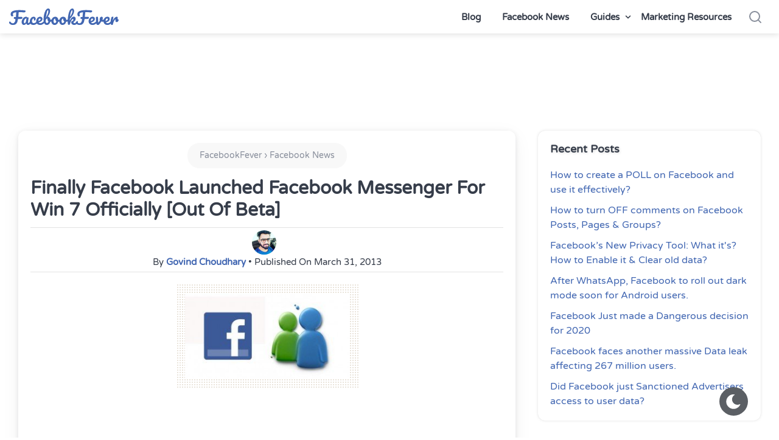

--- FILE ---
content_type: text/html; charset=UTF-8
request_url: https://www.facebookfever.com/finally-facebook-launched-facebook-messenger-for-win-7-officially-out-of-beta/
body_size: 16996
content:
<!DOCTYPE html>
<html lang="en-US" prefix="og: https://ogp.me/ns#">
<head >
<meta charset="UTF-8" />
<meta name="viewport" content="width=device-width, initial-scale=1" />
	<style>img:is([sizes="auto" i], [sizes^="auto," i]) { contain-intrinsic-size: 3000px 1500px }</style>
	<title>Finally Facebook Launched Facebook Messenger For Win 7 Officially [Out Of Beta] - FacebookFever</title>
<meta name="description" content="What is Facebook Messenger?"/>
<meta name="robots" content="follow, noindex"/>
<meta property="og:locale" content="en_US" />
<meta property="og:type" content="article" />
<meta property="og:title" content="Finally Facebook Launched Facebook Messenger For Win 7 Officially [Out Of Beta] - FacebookFever" />
<meta property="og:description" content="What is Facebook Messenger?" />
<meta property="og:url" content="https://www.facebookfever.com/finally-facebook-launched-facebook-messenger-for-win-7-officially-out-of-beta/" />
<meta property="og:site_name" content="FacebookFever" />
<meta property="article:publisher" content="https://www.facebook.com/gvndchoudhary" />
<meta property="article:section" content="Facebook News" />
<meta property="article:published_time" content="2013-03-31T09:29:13+00:00" />
<meta name="twitter:card" content="summary_large_image" />
<meta name="twitter:title" content="Finally Facebook Launched Facebook Messenger For Win 7 Officially [Out Of Beta] - FacebookFever" />
<meta name="twitter:description" content="What is Facebook Messenger?" />
<meta name="twitter:site" content="@gvndchoudhary" />
<meta name="twitter:creator" content="@gvndchoudhary" />
<meta name="twitter:label1" content="Written by" />
<meta name="twitter:data1" content="Govind Choudhary" />
<meta name="twitter:label2" content="Time to read" />
<meta name="twitter:data2" content="1 minute" />
<script type="application/ld+json" class="rank-math-schema">{"@context":"https://schema.org","@graph":[{"@type":["Person","Organization"],"@id":"https://www.facebookfever.com/#person","name":"Govind Choudhary","sameAs":["https://www.facebook.com/gvndchoudhary","https://twitter.com/gvndchoudhary"],"logo":{"@type":"ImageObject","@id":"https://www.facebookfever.com/#logo","url":"http://facebookfever.com/wp-content/uploads/2020/12/FacebookFever_logo_new-1.png","contentUrl":"http://facebookfever.com/wp-content/uploads/2020/12/FacebookFever_logo_new-1.png","caption":"Govind Choudhary","inLanguage":"en-US","width":"303","height":"67"},"image":{"@type":"ImageObject","@id":"https://www.facebookfever.com/#logo","url":"http://facebookfever.com/wp-content/uploads/2020/12/FacebookFever_logo_new-1.png","contentUrl":"http://facebookfever.com/wp-content/uploads/2020/12/FacebookFever_logo_new-1.png","caption":"Govind Choudhary","inLanguage":"en-US","width":"303","height":"67"}},{"@type":"WebSite","@id":"https://www.facebookfever.com/#website","url":"https://www.facebookfever.com","name":"Govind Choudhary","publisher":{"@id":"https://www.facebookfever.com/#person"},"inLanguage":"en-US"},{"@type":"ImageObject","@id":"https://www.facebookfever.com/wp-content/uploads/2012/10/dvgfdgb-300x157-1.jpg","url":"https://www.facebookfever.com/wp-content/uploads/2012/10/dvgfdgb-300x157-1.jpg","width":"300","height":"157","inLanguage":"en-US"},{"@type":"BreadcrumbList","@id":"https://www.facebookfever.com/finally-facebook-launched-facebook-messenger-for-win-7-officially-out-of-beta/#breadcrumb","itemListElement":[{"@type":"ListItem","position":"1","item":{"@id":"https://facebookfever.com","name":"Home"}},{"@type":"ListItem","position":"2","item":{"@id":"https://www.facebookfever.com/finally-facebook-launched-facebook-messenger-for-win-7-officially-out-of-beta/","name":"Finally Facebook Launched Facebook Messenger For Win 7 Officially [Out Of Beta]"}}]},{"@type":"WebPage","@id":"https://www.facebookfever.com/finally-facebook-launched-facebook-messenger-for-win-7-officially-out-of-beta/#webpage","url":"https://www.facebookfever.com/finally-facebook-launched-facebook-messenger-for-win-7-officially-out-of-beta/","name":"Finally Facebook Launched Facebook Messenger For Win 7 Officially [Out Of Beta] - FacebookFever","datePublished":"2013-03-31T09:29:13+00:00","dateModified":"2013-03-31T09:29:13+00:00","isPartOf":{"@id":"https://www.facebookfever.com/#website"},"primaryImageOfPage":{"@id":"https://www.facebookfever.com/wp-content/uploads/2012/10/dvgfdgb-300x157-1.jpg"},"inLanguage":"en-US","breadcrumb":{"@id":"https://www.facebookfever.com/finally-facebook-launched-facebook-messenger-for-win-7-officially-out-of-beta/#breadcrumb"}},{"@type":"Person","@id":"https://www.facebookfever.com/author/facebookfever/","name":"Govind Choudhary","url":"https://www.facebookfever.com/author/facebookfever/","image":{"@type":"ImageObject","@id":"https://secure.gravatar.com/avatar/b16850c2e8bb05c6ddd56072dc28333e2901f807bd7f15abcdd8cdc20ae122bd?s=96&amp;d=retro&amp;r=g","url":"https://secure.gravatar.com/avatar/b16850c2e8bb05c6ddd56072dc28333e2901f807bd7f15abcdd8cdc20ae122bd?s=96&amp;d=retro&amp;r=g","caption":"Govind Choudhary","inLanguage":"en-US"},"sameAs":["https://facebookfever.com"]},{"@type":"NewsArticle","headline":"Finally Facebook Launched Facebook Messenger For Win 7 Officially [Out Of Beta] - FacebookFever","datePublished":"2013-03-31T09:29:13+00:00","dateModified":"2013-03-31T09:29:13+00:00","author":{"@id":"https://www.facebookfever.com/author/facebookfever/","name":"Govind Choudhary"},"publisher":{"@id":"https://www.facebookfever.com/#person"},"description":"What is Facebook Messenger?","name":"Finally Facebook Launched Facebook Messenger For Win 7 Officially [Out Of Beta] - FacebookFever","@id":"https://www.facebookfever.com/finally-facebook-launched-facebook-messenger-for-win-7-officially-out-of-beta/#richSnippet","isPartOf":{"@id":"https://www.facebookfever.com/finally-facebook-launched-facebook-messenger-for-win-7-officially-out-of-beta/#webpage"},"image":{"@id":"https://www.facebookfever.com/wp-content/uploads/2012/10/dvgfdgb-300x157-1.jpg"},"inLanguage":"en-US","mainEntityOfPage":{"@id":"https://www.facebookfever.com/finally-facebook-launched-facebook-messenger-for-win-7-officially-out-of-beta/#webpage"}}]}</script>
<link rel='preconnect' href='//www.google-analytics.com' />

<link rel='stylesheet' id='visoft-css' href='https://www.facebookfever.com/wp-content/themes/visoft/style.css' type='text/css' media='all' />
<style id='classic-theme-styles-inline-css' type='text/css'>
/*! This file is auto-generated */
.wp-block-button__link{color:#fff;background-color:#32373c;border-radius:9999px;box-shadow:none;text-decoration:none;padding:calc(.667em + 2px) calc(1.333em + 2px);font-size:1.125em}.wp-block-file__button{background:#32373c;color:#fff;text-decoration:none}
</style>
<style id='global-styles-inline-css' type='text/css'>
:root{--wp--preset--aspect-ratio--square: 1;--wp--preset--aspect-ratio--4-3: 4/3;--wp--preset--aspect-ratio--3-4: 3/4;--wp--preset--aspect-ratio--3-2: 3/2;--wp--preset--aspect-ratio--2-3: 2/3;--wp--preset--aspect-ratio--16-9: 16/9;--wp--preset--aspect-ratio--9-16: 9/16;--wp--preset--color--black: #000000;--wp--preset--color--cyan-bluish-gray: #abb8c3;--wp--preset--color--white: #ffffff;--wp--preset--color--pale-pink: #f78da7;--wp--preset--color--vivid-red: #cf2e2e;--wp--preset--color--luminous-vivid-orange: #ff6900;--wp--preset--color--luminous-vivid-amber: #fcb900;--wp--preset--color--light-green-cyan: #7bdcb5;--wp--preset--color--vivid-green-cyan: #00d084;--wp--preset--color--pale-cyan-blue: #8ed1fc;--wp--preset--color--vivid-cyan-blue: #0693e3;--wp--preset--color--vivid-purple: #9b51e0;--wp--preset--gradient--vivid-cyan-blue-to-vivid-purple: linear-gradient(135deg,rgba(6,147,227,1) 0%,rgb(155,81,224) 100%);--wp--preset--gradient--light-green-cyan-to-vivid-green-cyan: linear-gradient(135deg,rgb(122,220,180) 0%,rgb(0,208,130) 100%);--wp--preset--gradient--luminous-vivid-amber-to-luminous-vivid-orange: linear-gradient(135deg,rgba(252,185,0,1) 0%,rgba(255,105,0,1) 100%);--wp--preset--gradient--luminous-vivid-orange-to-vivid-red: linear-gradient(135deg,rgba(255,105,0,1) 0%,rgb(207,46,46) 100%);--wp--preset--gradient--very-light-gray-to-cyan-bluish-gray: linear-gradient(135deg,rgb(238,238,238) 0%,rgb(169,184,195) 100%);--wp--preset--gradient--cool-to-warm-spectrum: linear-gradient(135deg,rgb(74,234,220) 0%,rgb(151,120,209) 20%,rgb(207,42,186) 40%,rgb(238,44,130) 60%,rgb(251,105,98) 80%,rgb(254,248,76) 100%);--wp--preset--gradient--blush-light-purple: linear-gradient(135deg,rgb(255,206,236) 0%,rgb(152,150,240) 100%);--wp--preset--gradient--blush-bordeaux: linear-gradient(135deg,rgb(254,205,165) 0%,rgb(254,45,45) 50%,rgb(107,0,62) 100%);--wp--preset--gradient--luminous-dusk: linear-gradient(135deg,rgb(255,203,112) 0%,rgb(199,81,192) 50%,rgb(65,88,208) 100%);--wp--preset--gradient--pale-ocean: linear-gradient(135deg,rgb(255,245,203) 0%,rgb(182,227,212) 50%,rgb(51,167,181) 100%);--wp--preset--gradient--electric-grass: linear-gradient(135deg,rgb(202,248,128) 0%,rgb(113,206,126) 100%);--wp--preset--gradient--midnight: linear-gradient(135deg,rgb(2,3,129) 0%,rgb(40,116,252) 100%);--wp--preset--font-size--small: 13px;--wp--preset--font-size--medium: 20px;--wp--preset--font-size--large: 36px;--wp--preset--font-size--x-large: 42px;--wp--preset--spacing--20: 0.44rem;--wp--preset--spacing--30: 0.67rem;--wp--preset--spacing--40: 1rem;--wp--preset--spacing--50: 1.5rem;--wp--preset--spacing--60: 2.25rem;--wp--preset--spacing--70: 3.38rem;--wp--preset--spacing--80: 5.06rem;--wp--preset--shadow--natural: 6px 6px 9px rgba(0, 0, 0, 0.2);--wp--preset--shadow--deep: 12px 12px 50px rgba(0, 0, 0, 0.4);--wp--preset--shadow--sharp: 6px 6px 0px rgba(0, 0, 0, 0.2);--wp--preset--shadow--outlined: 6px 6px 0px -3px rgba(255, 255, 255, 1), 6px 6px rgba(0, 0, 0, 1);--wp--preset--shadow--crisp: 6px 6px 0px rgba(0, 0, 0, 1);}:where(.is-layout-flex){gap: 0.5em;}:where(.is-layout-grid){gap: 0.5em;}body .is-layout-flex{display: flex;}.is-layout-flex{flex-wrap: wrap;align-items: center;}.is-layout-flex > :is(*, div){margin: 0;}body .is-layout-grid{display: grid;}.is-layout-grid > :is(*, div){margin: 0;}:where(.wp-block-columns.is-layout-flex){gap: 2em;}:where(.wp-block-columns.is-layout-grid){gap: 2em;}:where(.wp-block-post-template.is-layout-flex){gap: 1.25em;}:where(.wp-block-post-template.is-layout-grid){gap: 1.25em;}.has-black-color{color: var(--wp--preset--color--black) !important;}.has-cyan-bluish-gray-color{color: var(--wp--preset--color--cyan-bluish-gray) !important;}.has-white-color{color: var(--wp--preset--color--white) !important;}.has-pale-pink-color{color: var(--wp--preset--color--pale-pink) !important;}.has-vivid-red-color{color: var(--wp--preset--color--vivid-red) !important;}.has-luminous-vivid-orange-color{color: var(--wp--preset--color--luminous-vivid-orange) !important;}.has-luminous-vivid-amber-color{color: var(--wp--preset--color--luminous-vivid-amber) !important;}.has-light-green-cyan-color{color: var(--wp--preset--color--light-green-cyan) !important;}.has-vivid-green-cyan-color{color: var(--wp--preset--color--vivid-green-cyan) !important;}.has-pale-cyan-blue-color{color: var(--wp--preset--color--pale-cyan-blue) !important;}.has-vivid-cyan-blue-color{color: var(--wp--preset--color--vivid-cyan-blue) !important;}.has-vivid-purple-color{color: var(--wp--preset--color--vivid-purple) !important;}.has-black-background-color{background-color: var(--wp--preset--color--black) !important;}.has-cyan-bluish-gray-background-color{background-color: var(--wp--preset--color--cyan-bluish-gray) !important;}.has-white-background-color{background-color: var(--wp--preset--color--white) !important;}.has-pale-pink-background-color{background-color: var(--wp--preset--color--pale-pink) !important;}.has-vivid-red-background-color{background-color: var(--wp--preset--color--vivid-red) !important;}.has-luminous-vivid-orange-background-color{background-color: var(--wp--preset--color--luminous-vivid-orange) !important;}.has-luminous-vivid-amber-background-color{background-color: var(--wp--preset--color--luminous-vivid-amber) !important;}.has-light-green-cyan-background-color{background-color: var(--wp--preset--color--light-green-cyan) !important;}.has-vivid-green-cyan-background-color{background-color: var(--wp--preset--color--vivid-green-cyan) !important;}.has-pale-cyan-blue-background-color{background-color: var(--wp--preset--color--pale-cyan-blue) !important;}.has-vivid-cyan-blue-background-color{background-color: var(--wp--preset--color--vivid-cyan-blue) !important;}.has-vivid-purple-background-color{background-color: var(--wp--preset--color--vivid-purple) !important;}.has-black-border-color{border-color: var(--wp--preset--color--black) !important;}.has-cyan-bluish-gray-border-color{border-color: var(--wp--preset--color--cyan-bluish-gray) !important;}.has-white-border-color{border-color: var(--wp--preset--color--white) !important;}.has-pale-pink-border-color{border-color: var(--wp--preset--color--pale-pink) !important;}.has-vivid-red-border-color{border-color: var(--wp--preset--color--vivid-red) !important;}.has-luminous-vivid-orange-border-color{border-color: var(--wp--preset--color--luminous-vivid-orange) !important;}.has-luminous-vivid-amber-border-color{border-color: var(--wp--preset--color--luminous-vivid-amber) !important;}.has-light-green-cyan-border-color{border-color: var(--wp--preset--color--light-green-cyan) !important;}.has-vivid-green-cyan-border-color{border-color: var(--wp--preset--color--vivid-green-cyan) !important;}.has-pale-cyan-blue-border-color{border-color: var(--wp--preset--color--pale-cyan-blue) !important;}.has-vivid-cyan-blue-border-color{border-color: var(--wp--preset--color--vivid-cyan-blue) !important;}.has-vivid-purple-border-color{border-color: var(--wp--preset--color--vivid-purple) !important;}.has-vivid-cyan-blue-to-vivid-purple-gradient-background{background: var(--wp--preset--gradient--vivid-cyan-blue-to-vivid-purple) !important;}.has-light-green-cyan-to-vivid-green-cyan-gradient-background{background: var(--wp--preset--gradient--light-green-cyan-to-vivid-green-cyan) !important;}.has-luminous-vivid-amber-to-luminous-vivid-orange-gradient-background{background: var(--wp--preset--gradient--luminous-vivid-amber-to-luminous-vivid-orange) !important;}.has-luminous-vivid-orange-to-vivid-red-gradient-background{background: var(--wp--preset--gradient--luminous-vivid-orange-to-vivid-red) !important;}.has-very-light-gray-to-cyan-bluish-gray-gradient-background{background: var(--wp--preset--gradient--very-light-gray-to-cyan-bluish-gray) !important;}.has-cool-to-warm-spectrum-gradient-background{background: var(--wp--preset--gradient--cool-to-warm-spectrum) !important;}.has-blush-light-purple-gradient-background{background: var(--wp--preset--gradient--blush-light-purple) !important;}.has-blush-bordeaux-gradient-background{background: var(--wp--preset--gradient--blush-bordeaux) !important;}.has-luminous-dusk-gradient-background{background: var(--wp--preset--gradient--luminous-dusk) !important;}.has-pale-ocean-gradient-background{background: var(--wp--preset--gradient--pale-ocean) !important;}.has-electric-grass-gradient-background{background: var(--wp--preset--gradient--electric-grass) !important;}.has-midnight-gradient-background{background: var(--wp--preset--gradient--midnight) !important;}.has-small-font-size{font-size: var(--wp--preset--font-size--small) !important;}.has-medium-font-size{font-size: var(--wp--preset--font-size--medium) !important;}.has-large-font-size{font-size: var(--wp--preset--font-size--large) !important;}.has-x-large-font-size{font-size: var(--wp--preset--font-size--x-large) !important;}
:where(.wp-block-post-template.is-layout-flex){gap: 1.25em;}:where(.wp-block-post-template.is-layout-grid){gap: 1.25em;}
:where(.wp-block-columns.is-layout-flex){gap: 2em;}:where(.wp-block-columns.is-layout-grid){gap: 2em;}
:root :where(.wp-block-pullquote){font-size: 1.5em;line-height: 1.6;}
</style>
<link rel='stylesheet' id='toc-screen-css' href='https://www.facebookfever.com/wp-content/plugins/table-of-contents-plus/screen.min.css' type='text/css' media='all' />
<link rel='stylesheet' id='dark-style-css' href='https://www.facebookfever.com/wp-content/themes/visoft/style-dark.css' type='text/css' media='all' />
<link rel="icon" href="/favicon/favicon.png"><!--[if IE]><link rel="shortcut icon" href="/favicon/favicon.ico"><![endif]--><link rel="apple-touch-icon" href="/favicon/apple-touch-icon.png">		<style type="text/css" id="wp-custom-css">
			.modal{display:none}
#adblocker .modal {
    display: -webkit-box;
    display: -ms-flexbox;
    display: flex;
    position: fixed;
    top: 0;
    right: 0;
    bottom: 0;
    left: 0;
    -webkit-box-align: center;
        -ms-flex-align: center;
            align-items: center;
    -webkit-box-pack: center;
        -ms-flex-pack: center;
            justify-content: center;
    -webkit-backdrop-filter: blur(5px);
            backdrop-filter: blur(5px);
    z-index: 999;
}
/*#d4e2ff*/
.modal-inner {
    position: fixed;
    bottom: 0%;
    width: 100%;
    background: #5c6373;
	color:#fff;
    z-index: 999;
    text-align: center;
}
.modal-head {
    padding: 8px 10px;
    background: rgb(0 0 0 / 15%);
	border-radius:6px 6px 0 0}
.modal-body{
	    padding: 15px;

}
span.modal-close {
position: absolute;
    right: 0;
    top: 0;
    font-size: 23px;
    font-weight: bold;
    cursor: pointer;
    background: var(--primary);
    color: #fff;
    padding: 16px;
    height: 40px;
    display: -webkit-box;
    display: -ms-flexbox;
    display: flex;
    -webkit-box-pack: center;
        -ms-flex-pack: center;
            justify-content: center;
    -webkit-box-align: center;
        -ms-flex-align: center;
            align-items: center;
}
.modal-content {
    padding: 20px 81px;
}
.modal-title {
    font-weight: bold;
    text-align: center;
	margin:0
}

.progress {
		 --scrollAmount: 0%;
    position: fixed;
    top: 0;
    left: 0;
  width: var(--scrollAmount);
	    height: 4px;
	    background-color: var(--primary);
    z-index: 1000;
	transition:linear 200ms;
  
}
		</style>
		</head>
<body class="wp-singular single wp-theme-genesis wp-child-theme-visoft post-page header-full-width content-sidebar 1-comments" itemscope itemtype="https://schema.org/WebPage"><div class="site-container">
	<div class="progress" id="progress"></div>
	<header class="site-header" itemscope itemtype="https://schema.org/WPHeader"><div class="wrap"><div class="title-area"><p class="site-title" itemprop="headline"><a href="https://www.facebookfever.com">FacebookFever<svg xmlns="http://www.w3.org/2000/svg" width="180" height="55" fill="#4267B2" viewBox="0 0 93.9 14.2"><path d="M13.3 1.7q.4 0 .6.2.2.2.2.5 0 1-1.2 1h-.5l-1.8-.2H8.2l-.3 4h2.5q.6 0 .8.2.2.2.2.5 0 .5-.3.8-.3.3-.9.3H7.6l-.1.6q-.3 2.5-1.4 3.6-1 1-2.8 1-1 0-1.9-.4-.8-.5-1.2-1-.2-.3-.2-.7 0-.4.2-.6.1-.3.4-.3l.3.1.5.5q.7 1 1.8 1 .8 0 1.4-.8.6-.7.8-2.2V9h-.7l-.6-.2Q4 8.6 4 8.3q0-.5.2-.8.3-.2.7-.2h.9l.3-4q-1.6.1-2.2.5-.7.4-.7 1.1 0 .5.3 1v.3l-.2.4q-.3.2-.7.2-.4 0-.7-.2L1.5 6l-.2-1q0-2 2-2.8 1.8-.8 5.5-.8 2.6 0 4.5.3zM12.7 14.2q-.9 0-1.4-.7-.6-.7-.6-1.8 0-1.2.6-2.2.5-1.1 1.4-1.8 1-.6 2-.6l.4.1q.2.1.2.5l.7-.1q.7 0 .7.5l-.2 1.5-.3 2.4v.4l.4.1.6-.3 1.1-1.2.4-.2.3.1q.2.2.2.5 0 .6-.3 1-.6.7-1.3 1.2-.7.6-1.4.6-.5 0-.9-.4-.4-.3-.6-.9-.8 1.3-2 1.3zm.6-1.5q.3 0 .6-.4l.5-1 .5-2.8q-.6 0-1.2.5-.5.4-.8 1.2-.3.7-.3 1.5 0 .5.2.7.2.3.5.3z"/><path d="M20.8 14.2q-1.4 0-2.3-.8-.8-.9-.8-2.3 0-1.2.5-2 .5-1 1.2-1.5.8-.5 1.7-.5.8 0 1.2.5.5.5.5 1.3 0 .6-.3 1-.3.5-.7.5-.3 0-.5-.2l-.1-.4v-.2-.2l.1-.4-.1-.3-.3-.1q-.3 0-.6.3l-.5.8q-.2.5-.2 1.2 0 1.7 1.5 1.7.7 0 1.4-.4t1.4-1.2l.4-.2.3.1.1.5q0 .6-.3 1-.7.8-1.7 1.3t-1.9.5z"/><path d="M30.2 10.8l.3.1v.5q0 .6-.2 1-.6.6-1.6 1.2t-2.1.6q-1.6 0-2.5-.9-.9-.8-.9-2.3 0-1 .5-2 .4-.8 1.2-1.4.8-.5 1.7-.5.9 0 1.4.5.6.5.6 1.4 0 1-.8 1.8-.7.7-2.5 1.2.4.7 1.4.7.7 0 1.6-.5.8-.5 1.5-1.2.1-.2.4-.2zm-3.8-2.2q-.6 0-1 .6-.3.7-.3 1.6.8-.2 1.4-.6.5-.4.5-1 0-.3-.2-.4l-.4-.2z"/><path d="M37.3 9.5q.2 0 .3.2l.1.5v.6l-.4.2q-.9.4-2 .4-.3 1.2-1.1 2t-1.8.8q-1.6 0-2.2-1.2-.7-1.1-.7-3.3 0-2 .4-4.2.5-2.3 1.4-3.9 1-1.6 2.2-1.6.7 0 1.2.6.4.6.4 1.5 0 1.3-.5 2.5T33.1 7q1 .1 1.6.9.6.7.7 1.8.8 0 1.7-.3h.2zm-4.1-8q-.3 0-.7.9L32 4.8l-.5 3.3L33 5q.6-1.4.6-2.5l-.1-.8q-.1-.2-.3-.2zm-.8 11q.5 0 .8-.3.4-.4.5-1.1-.4-.3-.7-.9l-.2-1v-.6q-.6 0-1 .6-.5.6-.5 1.6 0 .9.4 1.3.3.5.7.5z"/><path d="M44.1 9.5q.2 0 .3.2l.1.5q0 .7-.4.8-1 .4-2 .4-.3 1.3-1.1 2-.9.8-2 .8-.8 0-1.5-.5-.6-.4-1-1.1-.3-.7-.3-1.6 0-1.1.5-2 .4-.9 1.2-1.4.7-.5 1.7-.5t1.8.8q.7.8.8 2l1.7-.4h.2zm-5 3q.6 0 .9-.3.4-.4.5-1.1-.5-.3-.7-.9-.3-.5-.3-1v-.5q-.6 0-1 .6-.4.5-.4 1.6 0 .8.3 1.3.3.4.8.4z"/><path d="M50.9 9.5q.2 0 .3.2v.5q0 .7-.4.8-.9.4-2 .4-.2 1.3-1 2-1 .8-2 .8-.9 0-1.5-.5-.6-.4-1-1.1-.3-.7-.3-1.6 0-1.1.4-2 .5-.9 1.2-1.4.8-.5 1.7-.5 1.2 0 1.9.8t.8 2l1.7-.4h.2zm-5 3q.5 0 .9-.3.3-.4.5-1.1-.5-.3-.8-.9l-.2-1v-.5q-.6 0-1 .6-.4.5-.4 1.6 0 .8.3 1.3.3.4.7.4z"/><path d="M58.7 10.8l.3.1v.5q0 .6-.2 1-.7.8-1.4 1.3t-1.6.5q-1.2 0-1.9-.7-.7-.6-.7-1.7 0-.6.6-.9.7-.3 1-.6.3-.3.3-.8l-.2-.4-.2-.1q-.4 0-1 .6L53 11q-.5.9-.7 1.9l-.4 1q-.2.2-.7.2-.4 0-.7-.4-.2-.3-.2-1l-.1-2q0-2.4.5-4.9.4-2.5 1.3-4.2Q53 0 54.2 0q.7 0 1 .6.5.6.5 1.5 0 1.5-.9 3.2Q54 6.9 52 9v1.6q.7-1.9 1.7-2.7.9-.9 1.7-.9.7 0 1.2.5T57 9q0 .8-.5 1.5-.4.7-1.4 1.2 0 .4.4.7.3.2.7.2.5 0 1-.3l1-1.2q.2-.2.5-.2zm-4.8-9.3q-.3 0-.6.8-.4.7-.7 2l-.5 2.9q1-1.1 1.5-2.4.7-1.3.7-2.3l-.1-.8-.3-.2z"/><path d="M70.4 1.7q.5 0 .6.2.2.2.2.5 0 1-1.1 1h-.6l-1.7-.2h-2.5l-.4 4h2.6q.5 0 .7.2.2.2.2.5 0 .5-.3.8-.3.3-.8.3h-2.6l-.1.6q-.3 2.5-1.4 3.6-1 1-2.8 1-1 0-1.8-.4-.9-.5-1.3-1-.2-.3-.2-.7 0-.4.2-.6.2-.3.4-.3l.4.1.4.5q.7 1 1.8 1 .9 0 1.4-.8.6-.7.8-2.2V9H62q-.4 0-.6-.2-.3-.2-.3-.5 0-.5.3-.8.2-.2.7-.2h.8l.4-4q-1.6.1-2.3.5-.7.4-.7 1.1 0 .5.3 1l.1.3q0 .2-.3.4t-.7.2q-.4 0-.6-.2l-.4-.6-.2-1q0-2 2-2.8 1.9-.8 5.5-.8 2.6 0 4.5.3zM75.1 10.8l.3.1.1.5q0 .6-.3 1-.5.6-1.5 1.2t-2.2.6q-1.6 0-2.4-.9-1-.8-1-2.3 0-1 .5-2 .5-.8 1.2-1.4.8-.5 1.8-.5.8 0 1.4.5.5.5.5 1.4 0 1-.8 1.8-.7.7-2.5 1.2.4.7 1.5.7.6 0 1.5-.5t1.5-1.2l.4-.2zm-3.8-2.2q-.5 0-1 .6-.3.7-.3 1.6.9-.2 1.4-.6.5-.4.5-1 0-.3-.2-.4-.1-.2-.4-.2z"/><path d="M81.8 9.5h.2q.2 0 .3.2l.1.4q0 .4-.2.7-.1.3-.5.4-.7.2-1.5.2l-1.2-.2-1 1.5-1 1.2q-.4.3-1 .3t-1-.5q-.3-.5-.4-1.5l-.2-3.7V8q0-.5.3-.7.2-.2.8-.2.3 0 .5.2.2.1.2.5l.2 4.5q1-1.3 1.4-2.1-.2-.4-.2-1l.2-1q.2-.5.6-.8.4-.3.9-.3.4 0 .7.3.3.3.3.9 0 .7-.4 1.5l1.5-.2z"/><path d="M87.8 10.8l.3.1.1.5q0 .6-.2 1-.6.6-1.6 1.2t-2.2.6q-1.6 0-2.4-.9-.9-.8-.9-2.3 0-1 .4-2 .5-.8 1.2-1.4.8-.5 1.8-.5.9 0 1.4.5.5.5.5 1.4 0 1-.7 1.8-.8.7-2.5 1.2.3.7 1.4.7.7 0 1.5-.5.9-.5 1.5-1.2l.4-.2zM84 8.6q-.5 0-1 .6-.3.7-.3 1.6.9-.2 1.4-.6.5-.4.5-1l-.1-.4q-.2-.2-.5-.2z"/><path d="M93 9.2q.4 0 .6.2.3.2.3.6l-.1.4-.7 1q-.4.3-1 .3-.4 0-.7-.3-.3-.3-.3-.8V10l.1-.4v-.1l-.2-.1q-.2 0-.6.5l-.7 1.3-.6 1.8q-.1.7-.3 1-.2.2-.7.2-.6 0-.8-.6-.3-.6-.3-2 0-1.9.6-3.7.1-.4.4-.6.3-.2.9-.2h.4l.1.4-.2 1-.2 1.1-.2 1.1q.5-1.3 1.1-2 .7-.9 1.2-1.2.6-.4 1.1-.4.4 0 .7.3.2.2.2.7l-.2 1z"/></svg></a></p></div><nav class="nav-primary" aria-label="Main" itemscope itemtype="https://schema.org/SiteNavigationElement"><div class="wrap"><input type="checkbox"class="hidden toggle"id="mobile-menu-toggle"><div class="nav-menu"><label class="hidden mobile-menu-toggle"for="mobile-menu-toggle">
<svg class="icon menu-icon"fill="none"height="24"stroke="currentColor"stroke-linecap="round"stroke-linejoin="round"stroke-width="2"viewBox="0 0 24 24"width="24"xmlns="http://www.w3.org/2000/svg"><line x1="3"x2="21"y1="12"y2="12"></line><line x1="3"x2="21"y1="6"y2="6"></line><line x1="3"x2="21"y1="18"y2="18"></line></svg><span class="close menu-icon"></span></label><ul id="menu-categories-menu" class="menu genesis-nav-menu menu-primary"><div class="menu-inner"><li id="menu-item-2466" class="menu-item menu-item-type-post_type menu-item-object-page current_page_parent menu-item-2466"><a href="https://www.facebookfever.com/blog/" itemprop="url"><span itemprop="name">Blog</span></a></li>
<li id="menu-item-1921" class="menu-item menu-item-type-custom menu-item-object-custom menu-item-1921"><a href="https://facebookfever.com/facebook-news/" itemprop="url"><span itemprop="name">Facebook News</span></a></li>
<li id="menu-item-2498" class="menu-item menu-item-type-custom menu-item-object-custom menu-item-has-children menu-item-2498"><a href="#" itemprop="url"><span itemprop="name">Guides</span><span class="sub-menu-caret invisible"><span class="screen-reader-text">Open Dropdown Menu</span><svg xmlns="http://www.w3.org/2000/svg" width="10" height="10" viewBox="0 0 448 512"><path d="M207.029 381.476L12.686 187.132c-9.373-9.373-9.373-24.569 0-33.941l22.667-22.667c9.357-9.357 24.522-9.375 33.901-.04L224 284.505l154.745-154.021c9.379-9.335 24.544-9.317 33.901.04l22.667 22.667c9.373 9.373 9.373 24.569 0 33.941L240.971 381.476c-9.373 9.372-24.569 9.372-33.942 0z"></path></svg></span></a>
<ul class="sub-menu">
	<li id="menu-item-1922" class="menu-item menu-item-type-custom menu-item-object-custom menu-item-1922"><a href="https://facebookfever.com/facebook-privacy-resources/" itemprop="url"><span itemprop="name">Privacy Guides</span></a></li>
	<li id="menu-item-1923" class="menu-item menu-item-type-custom menu-item-object-custom menu-item-1923"><a href="https://facebookfever.com/facebook-security-resources/" itemprop="url"><span itemprop="name">Security Center</span></a></li>
	<li id="menu-item-1925" class="menu-item menu-item-type-custom menu-item-object-custom menu-item-1925"><a href="https://facebookfever.com/power-user/" itemprop="url"><span itemprop="name">Power User</span></a></li>
</ul>
</li>
<li id="menu-item-1924" class="menu-item menu-item-type-custom menu-item-object-custom menu-item-1924"><a href="https://facebookfever.com/facebook-marketing-resources/" itemprop="url"><span itemprop="name">Marketing Resources</span></a></li>
</div></ul></div><div class="nav-search">
<input type="checkbox"class="hidden toggle"id="search-toggle">
<label class="search-toggle"for="search-toggle">
<svg class="icon search-icon"fill="none"height="24"stroke="currentColor"stroke-linecap="round"stroke-linejoin="round"stroke-width="2"viewBox="0 0 24 24"width="24"xmlns="http://www.w3.org/2000/svg"><circle cx="11"cy="11"r="8"></circle><line x1="21"x2="16.65"y1="21"y2="16.65"></line></svg><span class="search-icon close"></span></label>
<div class="search-backdraw">
<div class="search-inner">
<form action="/"class="flex"itemprop="potentialAction"itemtype="https://schema.org/SearchAction"role="search"><input type="search"itemprop="query-input"name="s"placeholder="Search Here.."required autofocus><button type="submit"><svg class="icon search-icon"fill="none"height="24"stroke="currentColor"stroke-linecap="round"stroke-linejoin="round"stroke-width="2"viewBox="0 0 24 24"width="24"xmlns="http://www.w3.org/2000/svg"><circle cx="11"cy="11"r="8"></circle><line x1="21"x2="16.65"y1="21"y2="16.65"></line></svg></button></form>
</div></div></div></div></nav></div></header><div class="site-inner"><div class="header-ad"><ins class="adsbygoogle ads"
     data-ad-client="ca-pub-2760816255366014"
     data-ad-slot="4711015878"
     data-ad-format="horizontal"
     data-full-width-responsive="true"></ins>
	 </div>
	 <script>
     (adsbygoogle = window.adsbygoogle || []).push({});
</script><div class="content-sidebar-wrap"><main class="content"><article class="post-46 post type-post status-publish format-standard has-post-thumbnail category-facebook-news entry" aria-label="Finally Facebook Launched Facebook Messenger For Win 7 Officially [Out Of Beta]" itemscope itemtype="https://schema.org/CreativeWork"><header class="entry-header"><div class="breadcrumb"><span class="breadcrumb-link-wrap" itemprop="itemListElement" itemscope itemtype="https://schema.org/ListItem"><a class="breadcrumb-link" href="https://www.facebookfever.com/" itemprop="item"><span class="breadcrumb-link-text-wrap" itemprop="name">FacebookFever</span></a><meta itemprop="position" content="1"></span><span class="seperator"> › </span><span class="breadcrumb-link-wrap" itemprop="itemListElement" itemscope itemtype="https://schema.org/ListItem"><a class="breadcrumb-link" href="https://www.facebookfever.com/facebook-news/" itemprop="item"><span class="breadcrumb-link-text-wrap" itemprop="name">Facebook News</span></a><meta itemprop="position" content="2"></span></div><h1 class="entry-title" itemprop="headline">Finally Facebook Launched Facebook Messenger For Win 7 Officially [Out Of Beta]</h1>
<p class="entry-meta"><span class="facebookfever meta-avatar"><a href="https://www.facebookfever.com/author/facebookfever/"><img alt='' src='https://secure.gravatar.com/avatar/b16850c2e8bb05c6ddd56072dc28333e2901f807bd7f15abcdd8cdc20ae122bd?s=40&#038;d=retro&#038;r=g' srcset='https://secure.gravatar.com/avatar/b16850c2e8bb05c6ddd56072dc28333e2901f807bd7f15abcdd8cdc20ae122bd?s=80&#038;d=retro&#038;r=g 2x' class='avatar avatar-40 photo' height='40' width='40' decoding='async'/></a></span><span class="entry-author" itemprop="author" itemscope itemtype="https://schema.org/Person">By <a href="https://www.facebookfever.com/author/facebookfever/" class="entry-author-link" rel="author" itemprop="url"><span class="entry-author-name" itemprop="name">Govind Choudhary</span></a></span> • <time class="entry-time" itemprop="datePublished" datetime="2013-03-31T09:29:13+00:00">Published On March 31, 2013</time>
</p></header><div class="entry-content" itemprop="text"><div class="featured-image"><img width="300" height="157" src="https://www.facebookfever.com/wp-content/uploads/2012/10/dvgfdgb-300x157-1.jpg" class="aligncenter" alt="" decoding="async" /></div><ins class="adsbygoogle ads"
     data-ad-client="ca-pub-2760816255366014"
     data-ad-slot="4999235659"
     data-ad-format="auto"
     data-full-width-responsive="true"></ins><script>
     (adsbygoogle = window.adsbygoogle || []).push({});
</script><div dir="ltr" style="text-align: left;">At last Facebook has officially launched the Final <b>Desktop Chat Client</b> - <b>Facebook Messenger For Windows</b>. Yeah, it was previously launched for testing purpose and the download link leaked before launching its official link. Today,they have launched its out of beta version officially.</p>
<div style="clear: both; text-align: center;"><a style="margin-left: 1em; margin-right: 1em;" href="https://1.bp.blogspot.com/-Qi3HbBtO0sw/T1Xg0aju-_I/AAAAAAAAAMU/oDVoeRJcUB8/s1600/dvgfdgb-300x157.jpg" target="_blank" rel="noopener"><img decoding="async" src="https://1.bp.blogspot.com/-Qi3HbBtO0sw/T1Xg0aju-_I/AAAAAAAAAMU/oDVoeRJcUB8/s1600/dvgfdgb-300x157.jpg" alt="dvgfdgb" border="0" title="Finally Facebook Launched Facebook Messenger For Win 7 Officially [Out Of Beta] 1"></a></div>
<p><span style="color: #0b5394; font-size: large;"><span style="font-family: Verdana,sans-serif;">What is Facebook Messenger?</span></span></p>
<p><b>Facebook Messenger </b>is the latest Application from Facebook that allows you to chat and to send messages with your Facebook friends, to see the updates from your friends in a ticker and gives you your latest notifications on your desktop without going to Facebook <a href="https://www.facebook.com/" target="_blank" rel="noopener noreferrer">website</a>. You can stay connected with your friends while doing any work on the PC.</p>
<p>Also Read: <strong><a href="https://facebookfever.com/2012/02/how-to-chat-on-facebook-from-mobile.html">How To Chat On Facebook From Mobile [Full Guide]</a></strong></p>
<p>Currently<b> Facebook Messenger</b> is only available for <b>Window 7 </b>users. Hope they will come out for Windows XP, Windows Vista, Mac or another operating system soon. Although they have said that they are busy in giving a way to Facebook Messenger for Mac now - As added by <a href="http://techcrunch.com/2012/03/05/facebook-chat-desktop-client/" target="_blank" rel="noopener noreferrer">TechCrunch</a>. Facebook Messenger have lots of options such as <b>chatting with many friends</b>, <b>video calling</b>, editing of settings and a user can go offline to particular user or group of user.</p>
<div style="clear: both; text-align: center;"></div>
<p><span style="color: #0b5394; font-size: large;"><span style="font-family: Verdana,sans-serif;">Download Facebook Messenger</span></span></p>
<p>You can <b>download Facebook messenger</b> for <b>windows 7</b> by just going to <a href="https://www.facebook.com/about/messenger" target="_blank" rel="noopener noreferrer">Facebook Messenger</a>.</p>
<div style="font-family: inherit;"><i>Do you like <b>Facebook Messenger</b>? Do you want any other changes in <b>Facebook messenger? - </b> Do share with Us.</i></div>
</div>
<div>
<p>You can Catch Us On <a href="https://www.facebook.com/pages/FB-Fever/365279613491007" rel="nofollow noopener" target="_blank">Facebook</a> | <a href="https://twitter.com/FeverFacebook" rel="nofollow noopener" target="_blank">Twitter</a> |  <a href="https://plus.google.com/communities/109148800800167464092" rel="nofollow noopener" target="_blank">Google Plus</a> | <a href="https://pinterest.com/govindchoudhary/" rel="nofollow noopener" target="_blank">Pinterest</a> | <a href="https://feedburner.google.com/fb/a/mailverify?uri=feverfacebook" rel="nofollow noopener" target="_blank">Subscribe To Our Email NewsLetter</a></p>
</div>

	<ins class="adsbygoogle ads"
     data-ad-client="ca-pub-2760816255366014"
     data-ad-slot="7467591596"
     data-ad-format="auto"
     data-full-width-responsive="true"></ins><script>
     (adsbygoogle = window.adsbygoogle || []).push({});
</script></div><footer class="entry-footer"><p class="entry-meta"><span class="entry-categories"><b>Categories: </b><a href="https://www.facebookfever.com/facebook-news/" rel="category tag">Facebook News</a></span></p><div class="social-share"><p class="social-share-label">Show Your Love ❤️</p><div class="share facebook"><a rel="nofollow" href="https://www.facebook.com/sharer/sharer.php?u=https%3A%2F%2Fwww.facebookfever.com%2Ffinally-facebook-launched-facebook-messenger-for-win-7-officially-out-of-beta%2F" onclick="window.open(this.href,'', 'left=20,top=20,width=550,height=320');return false;" title="Share on Facebook" target="_blank"><svg xmlns="http://www.w3.org/2000/svg" viewBox="88.43 12.83 107.54 207.08"><path d="M158.23 219.91v-94.46h31.7l4.76-36.81h-36.46v-23.5c0-10.66 2.96-17.93 18.25-17.93h19.5V14.27c-3.38-.45-14.95-1.45-28.42-1.45-28.1 0-47.34 17.15-47.34 48.66v27.15h-31.8v36.81h31.8v94.46h38.01z"></path></svg></a></div><div class="share twitter"><a rel="nofollow" href="https://twitter.com/intent/tweet?text=Finally+Facebook+Launched+Facebook+Messenger+For+Win+7+Officially+%5BOut+Of+Beta%5D&amp;url=https%3A%2F%2Fwww.facebookfever.com%2Ffinally-facebook-launched-facebook-messenger-for-win-7-officially-out-of-beta%2F&amp;via=FacebookFever" onclick="window.open(this.href,'', 'left=20,top=20,width=550,height=320');return false;" title="Share on Twitter" target="_blank"><svg xmlns="http://www.w3.org/2000/svg" viewBox="0 -.01 98.49 80.03"><path d="M98.49 9.47a42.1 42.1 0 01-11.64 3.2A20.08 20.08 0 0095.74 1.5a40.35 40.35 0 01-12.8 4.89A20.19 20.19 0 0048 20.2a20.79 20.79 0 00.46 4.6A57.15 57.15 0 016.87 3.68a20.2 20.2 0 006.2 26.99 19.94 19.94 0 01-9.12-2.49v.22a20.28 20.28 0 0016.18 19.84 20.15 20.15 0 01-5.3.67 17.85 17.85 0 01-3.82-.35 20.38 20.38 0 0018.87 14.07 40.57 40.57 0 01-25.04 8.6A37.82 37.82 0 010 70.97a56.84 56.84 0 0030.97 9.06c37.16 0 57.47-30.78 57.47-57.45 0-.9-.03-1.76-.07-2.61A40.28 40.28 0 0098.49 9.47z"></path></svg></a></div><div class="share pinterest"><a rel="nofollow" href="https://pinterest.com/pin/create/button/?url=https%3A%2F%2Fwww.facebookfever.com%2Ffinally-facebook-launched-facebook-messenger-for-win-7-officially-out-of-beta%2F&amp;media=https://www.facebookfever.com/wp-content/uploads/2012/10/dvgfdgb-300x157-1.jpg&amp;description=Finally+Facebook+Launched+Facebook+Messenger+For+Win+7+Officially+%5BOut+Of+Beta%5D" onclick="window.open(this.href,'', 'left=20,top=20,width=550,height=320');return false;" title="Share on Pinterest" target="_blank"><svg xmlns="http://www.w3.org/2000/svg" viewBox="0 0 774 1000"><defs></defs><path d="M0 359c0-42 9-84 27-125s43-80 76-115 76-64 130-86S346 0 411 0c106 0 193 33 261 98s102 142 102 231c0 114-29 208-86 283S555 723 464 723c-30 0-58-7-84-21s-45-31-56-51l-40 158a306 306 0 01-30 76 797 797 0 01-68 104l-6 8c-2 3-5 4-8 3s-5-3-6-6l-1-14-3-27a924 924 0 01-4-82l3-48 7-48 74-313a203 203 0 01-18-75l-1-15c0-43 11-78 33-106s47-43 78-43c25 0 44 8 58 25s20 36 20 61c0 15-3 34-8 57s-14 48-23 77-16 52-20 70c-7 30-1 56 18 78s42 33 73 33c53 0 96-30 131-89s51-132 51-217c0-65-21-117-63-158S470 98 395 98a272 272 0 00-283 275c0 45 13 82 38 113 9 10 11 21 8 32l-6 23-6 23c-1 7-5 12-10 15s-11 2-18-1c-39-16-69-43-88-82S0 411 0 359z"></path></svg></a></div><div class="share email"><a rel="nofollow" href="mailto:?Subject=Finally Facebook Launched Facebook Messenger For Win 7 Officially [Out Of Beta]&body=https%3A%2F%2Fwww.facebookfever.com%2Ffinally-facebook-launched-facebook-messenger-for-win-7-officially-out-of-beta%2F" title="Share via Mail" target="_blank"><svg xmlns="http://www.w3.org/2000/svg" viewBox="0 4 28 22"><path d="M28 11v12.5c0 1.4-1.1 2.5-2.5 2.5h-23A2.5 2.5 0 010 23.5V11.1l1.6 1.4 7.7 5.3c1.4 1 3 2.2 4.7 2.2 1.7 0 3.3-1.2 4.7-2.2l7.7-5.3L28 11zm0-4.5c0 1.8-1.3 3.3-2.7 4.3l-7.3 5c-1 .8-2.7 2.2-4 2.2-1.3 0-3-1.4-4-2.1l-7.3-5.1C1.6 10 0 8.3 0 6.8S.8 4 2.5 4h23C26.9 4 28 5.1 28 6.5z"/></svg></a></div></div></footer></article><section class='author-box'>
<div class='author_avatar'><img src='https://secure.gravatar.com/avatar/b16850c2e8bb05c6ddd56072dc28333e2901f807bd7f15abcdd8cdc20ae122bd?s=100&#038;d=retro&#038;r=g' srcset='https://secure.gravatar.com/avatar/b16850c2e8bb05c6ddd56072dc28333e2901f807bd7f15abcdd8cdc20ae122bd?s=100&#038;d=retro&#038;r=g 2x' class='avatar avatar-100 photo' height='100' width='100' loading='lazy'></div>
	<div class='author-info'>
<div class='author-title'><h4 class='author-title font-bold'>Govind Choudhary @Govind</h4></div>
	<div class='author-desc'><p>Founder, FacebookFever.com - An Unofficial Facebook Blog. The ultimate destination for all Facebook updates and resources. Do reach me if you're facing any issue on the Facebook platform.</p></div>
</div>
<div class='follow-author'>
	<a href='https://www.facebook.com/gvndchoudhary/' class='social-link facebook'>
<svg xmlns='http://www.w3.org/2000/svg' width='18' height='18' viewBox='0 2 24 24'><path d='M22.7 2c.7 0 1.3.6 1.3 1.3v21.4c0 .7-.6 1.3-1.3 1.3h-6.1v-9.3h3l.5-3.6h-3.5v-2.3c0-1 .2-1.8 1.8-1.8h1.9V5.8l-2.8-.2c-2.8 0-4.7 1.7-4.7 4.8v2.7H9.7v3.6h3.1V26H1.3C.6 26 0 25.4 0 24.7V3.3C0 2.6.6 2 1.3 2h21.4z'/></svg></a>
	<a href='https://twitter.com/gvndchoudhary/' class='social-link twitter'>
<svg xmlns='http://www.w3.org/2000/svg' width='18' height='18' viewBox='0 3 32 26'><path d='M32 6c-1.2.6-2.5 1-3.8 1.1A6.6 6.6 0 0031 3.5c-1.3.7-2.7 1.3-4.2 1.6a6.6 6.6 0 00-11.2 6A18.6 18.6 0 012.2 4.1a6.6 6.6 0 002 8.8c-1 0-2-.4-3-.8 0 3.2 2.3 5.9 5.3 6.5a6.7 6.7 0 01-3 0 6.6 6.6 0 006.2 4.6A13.2 13.2 0 010 26.1C3 27.9 6.4 29 10 29c12.1 0 18.7-10 18.7-18.6v-.9c1.3-.9 2.4-2 3.3-3.4z'/></svg></a>
<a href='https://www.instagram.com/govind_choudhary/' class='social-link instagram'><svg xmlns='http://www.w3.org/2000/svg' width='18' height='18' viewBox='0 0 32 32'><path d='M16 0L9.4.1C7.7.1 6.5.4 5.5.8c-1 .4-2 1-2.8 1.9A9.3 9.3 0 000 9.4a111.5 111.5 0 00.7 17c.4 1.1 1 2 1.9 3 .9.8 1.8 1.4 2.8 1.8 1 .4 2.2.6 3.9.7a111.5 111.5 0 0017-.7c1.1-.4 2-1 3-1.9.8-.9 1.4-1.8 1.8-2.8.4-1 .6-2.2.7-3.9a111.5 111.5 0 00-.7-17c-.4-1.1-1-2-1.9-3A7.8 7.8 0 0026.5.9c-1-.4-2.2-.6-3.9-.7L16 0zm0 2.9h6.5c1.5.1 2.4.4 3 .6a5 5 0 011.8 1.2c.5.6.9 1.1 1.2 1.9.2.5.5 1.4.5 3a112.2 112.2 0 01-.5 15.8 5 5 0 01-1.2 1.9 5 5 0 01-1.9 1.2c-.5.2-1.4.5-3 .5a112.8 112.8 0 01-15.9-.5 5 5 0 01-1.8-1.2c-.6-.6-1-1.1-1.2-1.9a9 9 0 01-.6-3V16 9.5a9 9 0 01.6-3c.2-.7.6-1.3 1.2-1.8.5-.6 1-1 1.8-1.2.6-.2 1.4-.5 3-.6h6.4zm0 4.9a8.2 8.2 0 100 16.4 8.2 8.2 0 000-16.4zm0 13.5a5.3 5.3 0 110-10.6 5.3 5.3 0 010 10.6zM26.5 7.5a2 2 0 11-3.9 0 2 2 0 013.9 0z'/></svg></a>
<a href='https://www.linkedin.com/in/gvndchoudhary/' class='social-link linkedin'><svg xmlns='http://www.w3.org/2000/svg' width='18' height='18' viewBox='0 0 32 32'><path d='M27.3 27.3h-4.8v-7.5c0-1.7 0-4-2.4-4-2.5 0-2.9 2-2.9 4v7.5h-4.7V12H17v2a5 5 0 014.6-2.4c4.8 0 5.7 3.2 5.7 7.3zM7 9.9a2.7 2.7 0 110-5.5 2.7 2.7 0 010 5.5zm2.4 17.4H4.7V12h4.8zM29.6 0H2.4C1 0 0 1 0 2.3v27.4C0 31 1 32 2.4 32h27.2c1.3 0 2.4-1 2.4-2.3V2.3C32 1 31 0 29.6 0z'/></svg></a>
	<a href='https://in.pinterest.com/govindchoudhary/' class='social-link pinterest'><svg xmlns='http://www.w3.org/2000/svg' width='18' height='18' viewBox='0 0 31.9 32'><path d='M16 0a16 16 0 00-5.8 30.9c-.1-1.3-.3-3.2 0-4.6l2-8s-.6-1-.6-2.3c0-2.3 1.3-4 3-4 1.3 0 2 1.1 2 2.3 0 1.4-1 3.5-1.4 5.4-.3 1.5.8 2.8 2.4 2.8 2.8 0 5-3 5-7.3 0-3.8-2.7-6.5-6.6-6.5a7 7 0 00-7.3 7c0 1.3.6 2.8 1.2 3.6a386.6 386.6 0 01-.3 2.3c0 .3-.2.4-.5.2-2-.9-3.3-3.8-3.3-6.2 0-5 3.7-9.6 10.6-9.6 5.5 0 9.8 4 9.8 9.2 0 5.5-3.4 10-8.3 10-1.6 0-3.1-.9-3.7-1.9l-1 3.8c-.3 1.4-1.3 3.1-2 4.2A16 16 0 0032 16 16 16 0 0016 0z'/></svg></a>
</div>
</section><div class="related"><h3 class="related-title">You might also enjoy...</h3><div class="related-posts-list" data-columns><div class="related-post"><a class="related-image" href="https://www.facebookfever.com/mark-zukerberg-new-year-resolution/" rel="bookmark" title="Permanent Link to Mark Zuckerberg Has a New Year's Resolution for Facebook in 2018"><img width="390" height="220" src="https://www.facebookfever.com/wp-content/uploads/2018/01/Facebook-CEO-MarkZuckerberg-1-390x220.jpg" class="attachment-thumbnail size-thumbnail" alt="Facebook-CEO-MarkZuckerberg" decoding="async" loading="lazy" /></a><a class="related-post-title" href="https://www.facebookfever.com/mark-zukerberg-new-year-resolution/" rel="bookmark" title="Permanent Link to Mark Zuckerberg Has a New Year's Resolution for Facebook in 2018">Mark Zuckerberg Has a New Year's Resolution for Facebook in 2018</a></div><div class="related-post"><a class="related-image" href="https://www.facebookfever.com/facebook-to-add-send-on-whatsapp-button/" rel="bookmark" title="Permanent Link to Facebook To Integrate 'Send On Whatsapp' Button On Its Android App Posts"><img width="294" height="205" src="https://www.facebookfever.com/wp-content/uploads/2015/04/facebook-and-whatsapp-send-button-1.png" class="attachment-thumbnail size-thumbnail" alt="" decoding="async" loading="lazy" /></a><a class="related-post-title" href="https://www.facebookfever.com/facebook-to-add-send-on-whatsapp-button/" rel="bookmark" title="Permanent Link to Facebook To Integrate 'Send On Whatsapp' Button On Its Android App Posts">Facebook To Integrate 'Send On Whatsapp' Button On Its Android App Posts</a></div><div class="related-post"><a class="related-image" href="https://www.facebookfever.com/83-million-facebook-fake-accounts-will-be-deleted-soon/" rel="bookmark" title="Permanent Link to 83 Million Facebook Fake Accounts Will Be Deleted Soon"><img width="320" height="211" src="https://www.facebookfever.com/wp-content/uploads/2012/10/facebook_fake_profile-1.jpg" class="attachment-thumbnail size-thumbnail" alt="" decoding="async" loading="lazy" /></a><a class="related-post-title" href="https://www.facebookfever.com/83-million-facebook-fake-accounts-will-be-deleted-soon/" rel="bookmark" title="Permanent Link to 83 Million Facebook Fake Accounts Will Be Deleted Soon">83 Million Facebook Fake Accounts Will Be Deleted Soon</a></div><div class="related-post"><a class="related-image" href="https://www.facebookfever.com/facebook-tests-buy-button/" rel="bookmark" title="Permanent Link to Quench Your Shopping Thirst With Facebook Buy Button Soon"><img width="390" height="220" src="https://www.facebookfever.com/wp-content/uploads/2015/07/facebook-buy-button-1-390x220.jpg" class="attachment-thumbnail size-thumbnail" alt="Facebook tests Buy Button" decoding="async" loading="lazy" /></a><a class="related-post-title" href="https://www.facebookfever.com/facebook-tests-buy-button/" rel="bookmark" title="Permanent Link to Quench Your Shopping Thirst With Facebook Buy Button Soon">Quench Your Shopping Thirst With Facebook Buy Button Soon</a></div><div class="related-post"><a class="related-image" href="https://www.facebookfever.com/facebook-launches-photo-sync-for-ios-and-android/" rel="bookmark" title="Permanent Link to Facebook Launches Photo Sync For iOS And Android"><img width="390" height="220" src="https://www.facebookfever.com/wp-content/uploads/2012/11/facebook_photo_sync1-1-390x220.png" class="attachment-thumbnail size-thumbnail" alt="facebook-photo-sync" decoding="async" loading="lazy" /></a><a class="related-post-title" href="https://www.facebookfever.com/facebook-launches-photo-sync-for-ios-and-android/" rel="bookmark" title="Permanent Link to Facebook Launches Photo Sync For iOS And Android">Facebook Launches Photo Sync For iOS And Android</a></div></div></div><div class="comments-accordion"><input type="checkbox" id="comment-toggle" class="hidden"/><label for="comment-toggle" class="comment-toggle-label"><span>1 Comments</span></label><div class="comment-expand">	<div id="respond" class="comment-respond">
		<h3 id="reply-title" class="comment-reply-title">Leave A Comment <small><a rel="nofollow" id="cancel-comment-reply-link" href="/finally-facebook-launched-facebook-messenger-for-win-7-officially-out-of-beta/#respond" style="display:none;">Cancel reply</a></small></h3><form action="" method="post" id="commentform" class="comment-form"><p class="comment-form-author"><span class="comment-form-before"><svg xmlns="http://www.w3.org/2000/svg" width="14" height="14" fill="#999" viewBox="0 0 1000 1000"><path d="M676 579a439 439 0 01257 311c4 21 13 51 7 70-11 37-63 36-79 11-12-18-12-50-17-69a348 348 0 00-366-269c-101 1-183 56-234 110-44 45-75 95-91 166-8 35-7 81-51 81-76 0-34-123-17-165a447 447 0 01237-244c-69-58-142-139-133-279a312 312 0 01622 19c1 122-60 201-135 258zM330 179c-30 35-59 95-51 166a219 219 0 00241 200c107-9 193-96 201-201 4-54-3-82-22-120a217 217 0 00-224-122c-67 7-116 41-145 77z"/></svg></span><input id="author" name="author" type="text" placeholder="Name*" size="30" aria-required="true"></p>
<p class="comment-form-email"><span class="comment-form-before"><svg xmlns="http://www.w3.org/2000/svg" width="14" height="14" fill="#999" viewBox="0 0 11.6 12.3"><path d="M7 7.7q-.7 1-1.3 1.4-.5.5-1.1.5-.5 0-.9-.3-.3-.2-.5-.7Q3 8 3 7.4l.2-1.3q.1-.7.4-1.3l.7-1q.4-.5 1-.7.5-.3 1-.3h.9l.7.4.6-.4.4.1-.8 4-.1.6v.4q0 1 .7 1 .5 0 1-.5l.6-1.3q.2-.8.2-1.7 0-1.5-.5-2.6-.4-1-1.3-1.5-1-.5-2.2-.5-1.6 0-2.8.7-1.1.8-1.8 2.2-.6 1.4-.6 3.2 0 1.5.5 2.6.5 1 1.4 1.5 1 .6 2.3.6l1.2-.1 1.1-.3.2.7-1.2.3-1.3.1q-2 0-3.1-.7Q1.2 11 .6 9.8 0 8.5 0 6.8 0 5.3.4 4 1 3 1.8 2q.8-1 2-1.5T6.4 0q1.4 0 2.4.4t1.6 1.1q.6.7.9 1.6.3 1 .3 2 0 1.3-.4 2.3-.4 1-1 1.6-.7.6-1.6.6H8l-.5-.3Q7.2 9 7 8.8L7 8v-.4zm.3-2.4v-.5-.4l-.1-.8q-.2-.2-.7-.2l-.5.1q-.2 0-.5.3l-.4.6q-.3.3-.4.8l-.3 1-.1 1.2.1 1q.2.3.6.3l.6-.2q.4-.3.7-.8l.6-1 .3-1.1z"></svg></span><input id="email" name="email" type="email" placeholder="Email*" size="30" aria-required="true"></p>
<p class="comment-form-url"><span class="comment-form-before"><svg xmlns="http://www.w3.org/2000/svg" width="14" height="14" fill="#999" viewBox="10 10 980 980"><path d="M492 644a38 38 0 0167-34 152 152 0 01-28 174l-2 2-161 160-2 2a149 149 0 01-209-2L54 843l-2-2a150 150 0 012-209v-1l2-1 160-161a151 151 0 01174-28c18 10 26 32 16 51-9 18-32 26-50 16-14-7-31-9-46-7-15 3-29 10-40 21L109 683l-2 2a74 74 0 00-1 104l1 1 103 103c14 15 34 22 53 22 18 0 36-7 51-20l1-2 161-161 2-1a74 74 0 0014-87zm-126 43a38 38 0 01-53-53l321-321c15-15 38-15 53 0s15 39 0 53L366 687zm0 261a38 38 0 01-51-2l51 2zM52 841a38 38 0 012-51l-2 51zm457-485a38 38 0 01-67 34 149 149 0 0127-174l2-1L632 54l2-2a149 149 0 01209 2h1l102 103h1l1 2a149 149 0 01-1 209h-1 1-1l-2 2-160 161a151 151 0 01-173 28c-19-10-27-32-17-51 9-18 32-26 50-16 14 7 31 9 46 7 15-3 29-10 41-21l160-161 2-2a74 74 0 002-104l-2-1-103-103a74 74 0 00-52-22c-19 0-37 7-51 21l-2 1-161 161-2 2a74 74 0 00-13 86zM634 52c15-13 37-12 51 2l-51-2zm314 107c13 15 12 37-2 51l2-51z"/></svg></span><input id="url" name="url" type="url" placeholder="Website (If Have Any)" size="30" maxlength="200"></p>
<p class="comment-form-comment"><span class="comment-form-before"><svg xmlns="http://www.w3.org/2000/svg" width="14" height="14" fill="#999" viewBox="10 10 980 981"><path d="M53 13c-15 5-25 12-32 23-12 19-11-3-11 345l1 317 5 11c7 15 14 22 28 29l13 6 68 1h69v111c0 122-1 118 12 128 7 6 16 7 26 6 6-2 21-15 128-123l122-122h231l231-1 11-5c13-6 24-16 30-30l5-11V56l-6-13c-7-14-14-21-29-28l-11-5H503C84 10 62 10 53 13zm862 63l10 9c4 5 4 5 4 292s0 288-4 293l-10 9c-5 4-6 4-225 5l-221 1-13 5c-11 6-19 13-106 100l-95 94v-88c0-98 0-96-13-106l-7-5-72-1c-69-1-73-1-78-5l-9-9c-4-5-4-6-5-288l1-288c1-7 9-17 17-21 5-2 78-2 414-2l407 1 5 4z"/><path d="M273 227c-4 2-9 6-12 10-7 10-7 26 0 35 10 14 7 13 117 13s106 1 116-13c8-10 8-25 0-35-10-13-7-13-117-13-87 0-99 0-104 3z"/><path d="M273 350c-4 2-9 6-12 10-7 9-7 25 0 35 11 14-6 13 239 13 246 0 229 1 240-13 7-10 7-26 0-35-11-14 6-13-240-13-201 0-222 0-227 3z"/><path d="M273 473c-4 1-9 6-12 9-7 10-7 26 0 36 11 13 1 13 178 13 178 0 167 0 178-13 4-6 5-9 5-18s-1-12-5-18c-11-14 0-13-178-13-144 0-161 1-166 4z"/></svg></span><textarea id="comment" name="comment" cols="45" rows="8" max-length="66000" placeholder="Your Comment" aria-required="true"></textarea></p><p class="comment-form-cookies-consent"><input id="wp-comment-cookies-consent" name="wp-comment-cookies-consent" type="checkbox" value="yes" checked="checked"><label for="wp-comment-cookies-consent">Save my name, email, and website in this browser for the next time I comment.</label></p>
<p class="form-submit"><input name="submit" type="submit" id="submit" class="submit" value="Submit Comment" /> <input type='hidden' name='comment_post_ID' value='46' id='comment_post_ID' />
<input type='hidden' name='comment_parent' id='comment_parent' value='0' />
</p></form>	</div><!-- #respond -->
	</div></div></main><aside class="sidebar sidebar-primary widget-area" role="complementary" aria-label="Primary Sidebar" itemscope itemtype="https://schema.org/WPSideBar">
		<section id="recent-posts-3" class="widget widget_recent_entries"><div class="widget-wrap">
		<h4 class="widget-title widgettitle">Recent Posts</h4>

		<ul>
											<li>
					<a href="https://www.facebookfever.com/how-to-create-poll-on-facebook/">How to create a POLL on Facebook and use it effectively?</a>
									</li>
											<li>
					<a href="https://www.facebookfever.com/turn-off-comments-on-facebook-posts/">How to turn OFF comments on Facebook Posts, Pages &#038; Groups?</a>
									</li>
											<li>
					<a href="https://www.facebookfever.com/facebook_privacy_tool_off_facebook_activity/">Facebook’s New Privacy Tool: What it's? How to Enable it &#038; Clear old data?</a>
									</li>
											<li>
					<a href="https://www.facebookfever.com/facebook-to-roll-out-dark-mode-soon-for-android-users/">After WhatsApp, Facebook to roll out dark mode soon for Android users.</a>
									</li>
											<li>
					<a href="https://www.facebookfever.com/facebook-bans-political-news/">Facebook Just made a Dangerous decision for 2020</a>
									</li>
											<li>
					<a href="https://www.facebookfever.com/facebook-data-leak-december-2019/">Facebook faces another massive Data leak affecting 267 million users.</a>
									</li>
											<li>
					<a href="https://www.facebookfever.com/facebook-just-sanctioned-advertisers-access-user-data/">Did Facebook just Sanctioned Advertisers access to user data?</a>
									</li>
					</ul>

		</div></section>
<section id="custom_html-5" class="widget_text widget widget_custom_html"><div class="widget_text widget-wrap"><h4 class="widget-title widgettitle">Important Links</h4>
<div class="textwidget custom-html-widget"><a href="https://facebookfever.com/about/">About</a><br><br>
<a href="https://facebookfever.com/subscribe/">Subscribe</a><br><br>
<a href="https://facebookfever.com/disclaimer/">Disclaimer</a><br><br>
<a href="https://facebookfever.com/privacy-policy-2/">Privacy Policy</a><br><br>
<a href="https://facebookfever.com/contact/">Contact</a><br><br>
<a href="https://facebookfever.com/advertise/">Advertise</a><br><br>
</div></div></section>
<section id="mc4wp_form_widget-2" class="widget widget_mc4wp_form_widget"><div class="widget-wrap"><h4 class="widget-title widgettitle">Newsletter</h4>
<script>(function() {
	window.mc4wp = window.mc4wp || {
		listeners: [],
		forms: {
			on: function(evt, cb) {
				window.mc4wp.listeners.push(
					{
						event   : evt,
						callback: cb
					}
				);
			}
		}
	}
})();
</script><!-- Mailchimp for WordPress v4.11.1 - https://wordpress.org/plugins/mailchimp-for-wp/ --><form id="mc4wp-form-1" class="mc4wp-form mc4wp-form-2346" method="post" data-id="2346" data-name="Newsletter" ><div class="mc4wp-form-fields"><div class="flex">
  <input type="email" name="EMAIL" placeholder="Your email address" required />
	<input type="submit" value="Sign up" />
</div>	
</div><label style="display: none !important;">Leave this field empty if you're human: <input type="text" name="_mc4wp_honeypot" value="" tabindex="-1" autocomplete="off" /></label><input type="hidden" name="_mc4wp_timestamp" value="1768946212" /><input type="hidden" name="_mc4wp_form_id" value="2346" /><input type="hidden" name="_mc4wp_form_element_id" value="mc4wp-form-1" /><div class="mc4wp-response"></div></form><!-- / Mailchimp for WordPress Plugin --></div></section>
</aside></div></div><div class="mode_switch"><div class="mode_switch_inner">
  <svg xmlns="http://www.w3.org/2000/svg" width="24" height="24" viewBox="0 0 349.99 349.99"><path stroke-miterlimit="10" d="M339.687 234.179a5.778 5.778 0 00-6.593-.833c-61.595 32.668-137.185 10.939-172.063-49.473-34.878-60.412-15.91-136.73 43.183-173.747a5.76 5.76 0 002.571-6.123 5.761 5.761 0 00-4.897-4.485c-38.29-4.92-76.205 2.692-109.671 22.018-40.48 23.36-69.437 61.1-81.534 106.251s-5.89 92.31 17.485 132.793c23.371 40.483 61.108 69.44 106.26 81.538 15.077 4.038 30.376 6.038 45.578 6.038 30.323 0 60.253-7.952 87.214-23.52 33.458-19.317 59.015-48.352 73.899-83.969a5.774 5.774 0 00-1.432-6.488z"/></svg>
  </div></div><footer class="site-footer" itemscope="" itemtype="https://schema.org/WPFooter">
<svg xmlns="http://www.w3.org/2000/svg" viewBox="0 0 1440 126"><path d="M686 39C419-11 170 10 0 30v96h1440V30c-187 22-430 69-754 9z"/></svg>
<div class="footer-widgets"><div class="wrap"><div class="widget-area footer-widgets-1 footer-widget-area"><section id="custom_html-7" class="widget_text widget widget_custom_html"><div class="widget_text widget-wrap"><h4 class="widget-title widgettitle">About Us</h4>
<div class="textwidget custom-html-widget"><p>FacebookFever is an Unofficial <a href="https://facebookfever.com/" target="_blank" rel="noopener">Facebook Blog</a> which covers everything right from <a href="https://facebookfever.com/facebook-news/" target="_blank" rel="noopener">Facebook News</a>, Facebook Privacy &amp; Security updates, <a href="https://facebookfever.com/facebook-marketing-resources/" target="_blank" rel="noopener">Facebook Marketing Resources</a> and a lot more. We’re committed to helping the users of the biggest social networking platform.</p>
<p>Want to know more about us? Check out<a href="https://facebookfever.com/about/" target="_blank" rel="noopener"> about us</a>.</p>
<p>Contact – Govind[at]FacebookFever.com</p>
<div class="social-follow">
	<a href="https://www.facebook.com/gvndchoudhary/" class="social-link facebook">
<svg xmlns="http://www.w3.org/2000/svg" width="18" height="18" viewbox="88.43 12.83 107.54 207.08"><path d="M158.23 219.91v-94.46h31.7l4.76-36.81h-36.46v-23.5c0-10.66 2.96-17.93 18.25-17.93h19.5V14.27c-3.38-.45-14.95-1.45-28.42-1.45-28.1 0-47.34 17.15-47.34 48.66v27.15h-31.8v36.81h31.8v94.46h38.01z"/></svg></a>
	<a href="https://twitter.com/gvndchoudhary/" class="social-link twitter">
<svg xmlns="http://www.w3.org/2000/svg" width="18" height="18" viewbox="0 -.01 98.49 80.03"><defs/><path d="M98.49 9.47a42.1 42.1 0 01-11.64 3.2A20.08 20.08 0 0095.74 1.5a40.35 40.35 0 01-12.8 4.89A20.19 20.19 0 0048 20.2a20.79 20.79 0 00.46 4.6A57.15 57.15 0 016.87 3.68a20.2 20.2 0 006.2 26.99 19.94 19.94 0 01-9.12-2.49v.22a20.28 20.28 0 0016.18 19.84 20.15 20.15 0 01-5.3.67 17.85 17.85 0 01-3.82-.35 20.38 20.38 0 0018.87 14.07 40.57 40.57 0 01-25.04 8.6A37.82 37.82 0 010 70.97a56.84 56.84 0 0030.97 9.06c37.16 0 57.47-30.78 57.47-57.45 0-.9-.03-1.76-.07-2.61A40.28 40.28 0 0098.49 9.47z"/></svg></a>
<a href="https://www.linkedin.com/in/gvndchoudhary/" class="social-link linkedin"><svg xmlns="http://www.w3.org/2000/svg" width="18" height="18" viewbox="0 0 16 16"><path d="M0 5h3.58v11H0zm13.32.13l-.11-.04a2.32 2.32 0 00-.15-.02 3.2 3.2 0 00-.64-.07c-2.08 0-3.4 1.52-3.84 2.1V5H5v11h3.58v-6s2.7-3.77 3.84-1v7H16V8.58a3.57 3.57 0 00-2.68-3.45z"/><circle cx="1.75" cy="1.75" r="1.75"/></svg></a>
	<a href="https://www.instagram.com/govind_choudhary/" class="social-link instagram"><svg xmlns="http://www.w3.org/2000/svg" width="18" height="18" viewbox="0 0 32 32"><path d="M16 0L9.4.1C7.7.1 6.5.4 5.5.8c-1 .4-2 1-2.8 1.9A9.3 9.3 0 000 9.4a111.5 111.5 0 00.7 17c.4 1.1 1 2 1.9 3 .9.8 1.8 1.4 2.8 1.8 1 .4 2.2.6 3.9.7a111.5 111.5 0 0017-.7c1.1-.4 2-1 3-1.9.8-.9 1.4-1.8 1.8-2.8.4-1 .6-2.2.7-3.9a111.5 111.5 0 00-.7-17c-.4-1.1-1-2-1.9-3A7.8 7.8 0 0026.5.9c-1-.4-2.2-.6-3.9-.7L16 0zm0 2.9h6.5c1.5.1 2.4.4 3 .6a5 5 0 011.8 1.2c.5.6.9 1.1 1.2 1.9.2.5.5 1.4.5 3a112.2 112.2 0 01-.5 15.8 5 5 0 01-1.2 1.9 5 5 0 01-1.9 1.2c-.5.2-1.4.5-3 .5a112.8 112.8 0 01-15.9-.5 5 5 0 01-1.8-1.2c-.6-.6-1-1.1-1.2-1.9a9 9 0 01-.6-3V16 9.5a9 9 0 01.6-3c.2-.7.6-1.3 1.2-1.8.5-.6 1-1 1.8-1.2.6-.2 1.4-.5 3-.6h6.4zm0 4.9a8.2 8.2 0 100 16.4 8.2 8.2 0 000-16.4zm0 13.5a5.3 5.3 0 110-10.6 5.3 5.3 0 010 10.6zM26.5 7.5a2 2 0 11-3.9 0 2 2 0 013.9 0z"></path></svg></a>
	<a href="https://in.pinterest.com/govindchoudhary/" class="social-link pinterest"><svg xmlns="http://www.w3.org/2000/svg" width="18" height="18" viewbox="0 0 774 1000"><path d="M0 359c0-42 9-84 27-125s43-80 76-115 76-64 130-86S346 0 411 0c106 0 193 33 261 98s102 142 102 231c0 114-29 208-86 283S555 723 464 723c-30 0-58-7-84-21s-45-31-56-51l-40 158a306 306 0 01-30 76 797 797 0 01-68 104l-6 8c-2 3-5 4-8 3s-5-3-6-6l-1-14-3-27a924 924 0 01-4-82l3-48 7-48 74-313a203 203 0 01-18-75l-1-15c0-43 11-78 33-106s47-43 78-43c25 0 44 8 58 25s20 36 20 61c0 15-3 34-8 57s-14 48-23 77-16 52-20 70c-7 30-1 56 18 78s42 33 73 33c53 0 96-30 131-89s51-132 51-217c0-65-21-117-63-158S470 98 395 98a272 272 0 00-283 275c0 45 13 82 38 113 9 10 11 21 8 32l-6 23-6 23c-1 7-5 12-10 15s-11 2-18-1c-39-16-69-43-88-82S0 411 0 359z"/></svg></a>
</div>
</div></div></section>
</div><div class="widget-area footer-widgets-2 footer-widget-area"><section id="custom_html-6" class="widget_text widget widget_custom_html"><div class="widget_text widget-wrap"><h4 class="widget-title widgettitle">Disclaimer</h4>
<div class="textwidget custom-html-widget"><p>The Blog FacebookFever.com is not a part of the Facebook website or Facebook Inc. Additionally, this site is NOT endorsed by Facebook in ANY WAY. Facebook word, Facebook logo and all other trademarks that we might have used in the content are the properties of Facebook, Inc.</p>
<p>For more info, check the <a href="https://web.archive.org/web/20210503144046/https://facebookfever.com/disclaimer/" target="_blank" rel="noopener">disclaimer</a>.</p></div></div></section>
</div></div></div><div class='footer-copyright'>© 2012 - 2026 <a href=https://www.facebookfever.com></a> • Facebook™ is the trademark of Facebook, Inc.</div><meta name='ir-site-verification-token' value='-589904745'>
</footer>
<div class="modal">
        <div class="modal-inner">
		<div class="modal-head">
                <h4 class="modal-title">AD BLOCKER DETECTED</h4>
				                <span class="modal-close" aria-label="Close" aria-hidden="true">&times;</span>
								</div>
								<div class="modal-content">
                    <p>
We know ads are annoying but we rely on Ads to bring you awesome content like this. Please Whitelist us. Thank you supporting us :) 
</p>
                <button type="button" class="refresh">I have disabled Ad Blocker</button>
									</div>
    </div>
</div></div><script type="speculationrules">
{"prefetch":[{"source":"document","where":{"and":[{"href_matches":"\/*"},{"not":{"href_matches":["\/wp-*.php","\/wp-admin\/*","\/wp-content\/uploads\/*","\/wp-content\/*","\/wp-content\/plugins\/*","\/wp-content\/themes\/visoft\/*","\/wp-content\/themes\/genesis\/*","\/*\\?(.+)"]}},{"not":{"selector_matches":"a[rel~=\"nofollow\"]"}},{"not":{"selector_matches":".no-prefetch, .no-prefetch a"}}]},"eagerness":"conservative"}]}
</script>
<script>(function() {function maybePrefixUrlField () {
  const value = this.value.trim()
  if (value !== '' && value.indexOf('http') !== 0) {
    this.value = 'http://' + value
  }
}

const urlFields = document.querySelectorAll('.mc4wp-form input[type="url"]')
for (let j = 0; j < urlFields.length; j++) {
  urlFields[j].addEventListener('blur', maybePrefixUrlField)
}
})();</script><script async src="https://pagead2.googlesyndication.com/pagead/js/adsbygoogle.js?client=ca-pub-ca-pub-2760816255366014" crossorigin="anonymous"></script><script type="text/javascript" src="https://www.facebookfever.com/wp-content/themes/visoft/js/dark-mode.js" id="dark-mode-js"></script>
<script type="text/javascript" defer src="https://www.facebookfever.com/wp-content/plugins/mailchimp-for-wp/assets/js/forms.js" id="mc4wp-forms-api-js"></script>

<script>let commentForm = document.querySelector("#commentform, #ast-commentform, #fl-comment-form, #ht-commentform");document.onscroll = function () {commentForm.action = "/wp-comments-post.php?39ad98bbc6d4ad54b0035429688d3182";};</script>
<script defer src="https://static.cloudflareinsights.com/beacon.min.js/vcd15cbe7772f49c399c6a5babf22c1241717689176015" integrity="sha512-ZpsOmlRQV6y907TI0dKBHq9Md29nnaEIPlkf84rnaERnq6zvWvPUqr2ft8M1aS28oN72PdrCzSjY4U6VaAw1EQ==" data-cf-beacon='{"version":"2024.11.0","token":"d6aebd26a94146708aeb05425e7a958b","r":1,"server_timing":{"name":{"cfCacheStatus":true,"cfEdge":true,"cfExtPri":true,"cfL4":true,"cfOrigin":true,"cfSpeedBrain":true},"location_startswith":null}}' crossorigin="anonymous"></script>
</body></html>


<!-- Page cached by LiteSpeed Cache 7.7 on 2026-01-20 21:56:52 -->

--- FILE ---
content_type: text/html; charset=utf-8
request_url: https://www.google.com/recaptcha/api2/aframe
body_size: 267
content:
<!DOCTYPE HTML><html><head><meta http-equiv="content-type" content="text/html; charset=UTF-8"></head><body><script nonce="3NLsF81mPjPmm0gCeVq4tQ">/** Anti-fraud and anti-abuse applications only. See google.com/recaptcha */ try{var clients={'sodar':'https://pagead2.googlesyndication.com/pagead/sodar?'};window.addEventListener("message",function(a){try{if(a.source===window.parent){var b=JSON.parse(a.data);var c=clients[b['id']];if(c){var d=document.createElement('img');d.src=c+b['params']+'&rc='+(localStorage.getItem("rc::a")?sessionStorage.getItem("rc::b"):"");window.document.body.appendChild(d);sessionStorage.setItem("rc::e",parseInt(sessionStorage.getItem("rc::e")||0)+1);localStorage.setItem("rc::h",'1769106265798');}}}catch(b){}});window.parent.postMessage("_grecaptcha_ready", "*");}catch(b){}</script></body></html>

--- FILE ---
content_type: text/html; charset=utf-8
request_url: https://www.google.com/recaptcha/api2/aframe
body_size: -247
content:
<!DOCTYPE HTML><html><head><meta http-equiv="content-type" content="text/html; charset=UTF-8"></head><body><script nonce="ZW_IvUc_5AGf9fpSRzWkfw">/** Anti-fraud and anti-abuse applications only. See google.com/recaptcha */ try{var clients={'sodar':'https://pagead2.googlesyndication.com/pagead/sodar?'};window.addEventListener("message",function(a){try{if(a.source===window.parent){var b=JSON.parse(a.data);var c=clients[b['id']];if(c){var d=document.createElement('img');d.src=c+b['params']+'&rc='+(localStorage.getItem("rc::a")?sessionStorage.getItem("rc::b"):"");window.document.body.appendChild(d);sessionStorage.setItem("rc::e",parseInt(sessionStorage.getItem("rc::e")||0)+1);localStorage.setItem("rc::h",'1769106266586');}}}catch(b){}});window.parent.postMessage("_grecaptcha_ready", "*");}catch(b){}</script></body></html>

--- FILE ---
content_type: text/css
request_url: https://www.facebookfever.com/wp-content/themes/visoft/style.css
body_size: 8879
content:
/*
Theme Name: ViSoft
Theme URI: https://facebookfever.com/
Description: A Theme With Lighting Fast Speed, Modern And Minimalistic Design
Author: FacebookFever.nav-search
Author URI: https://facebookfever.com/

Version: 1.2

Tags: accessibility-ready, block-styles, custom-colors, custom-logo, custom-menu, editor-style, featured-images, footer-widgets, full-width-template, left-sidebar, one-column, right-sidebar, rtl-language-support, sticky-post, theme-options, threaded-comments, translation-ready, two-columns, wide-blocks

Template: genesis

License: GPL-2.0-or-later
License URI: https://www.gnu.org/licenses/gpl-2.0.html

Text Domain: visoft
*/

/*Fonts @font-face*/
@font-face{font-family:'Varela';font-style:normal;font-weight:400;font-display:swap;src:local('Varela'),url('fonts/varela.woff2') format('woff2'),url('fonts/varela.woff') format('woff'),url('fonts/varela.ttf') format('truetype'),url('fonts/varela.eot') format('embedded-opentype')}

@media only screen and (max-width: 360px) {
	.hero_section{display:none}
	section.articles_container{padding:10px}
	.footer-widget-area{padding:0 10px}
	}

/*stylelint-disable */
html{overflow-x:hidden;line-height:1.15;-webkit-text-size-adjust:100%;-ms-text-size-adjust:100%}body{margin:0}main{display:block}
hr{box-sizing:content-box;height:0;overflow:visible}
pre{font-family:monospace,monospace;font-size:1em}
a{background-color:transparent}
abbr[title]{border-bottom:none;text-decoration:underline;text-decoration:underline dotted}
b,strong{font-weight:bolder}
code,kbd,samp{font-family:monospace,monospace;font-size:1em}
small{font-size:80%}
sub,sup{font-size:75%;line-height:0;position:relative;vertical-align:baseline}
sub{bottom:-.25em}
sup{top:-.5em}
img{border-style:none}
button,input,optgroup,select,textarea{font-family:inherit;font-size:100%;line-height:1.15;margin:0}
button,input{overflow:visible}
button,select{text-transform:none}
[type=button],[type=reset],[type=submit],button{-webkit-appearance:button;-moz-appearance:button;appearance:button;}
[type=button]::-moz-focus-inner,[type=reset]::-moz-focus-inner,[type=submit]::-moz-focus-inner,button::-moz-focus-inner{border-style:none;padding:0}
[type=button]:-moz-focusring,[type=reset]:-moz-focusring,[type=submit]:-moz-focusring,button:-moz-focusring{outline:1px dotted ButtonText}
fieldset{padding:.35em .75em .625em}
legend{box-sizing:border-box;color:inherit;display:table;max-width:100%;padding:0;white-space:normal}
progress{vertical-align:baseline}
textarea{overflow:auto}
[type=checkbox],[type=radio]{box-sizing:border-box;padding:0}
[type=number]::-webkit-inner-spin-button,[type=number]::-webkit-outer-spin-button{height:auto}
[type=search]{-webkit-appearance:textfield;-moz-appearance:textfield;appearance:textfield;outline-offset:-2px}
[type=search]::-webkit-search-decoration{-webkit-appearance:none;-moz-appearance:none;appearance:none;}
::-webkit-file-upload-button{-webkit-appearance:button;-moz-appearance:button;appearance:button;font:inherit}
details{display:block;user-select:none}
summary{display:list-item}
[hidden],template{display:none}

/*stylelint-enable *//*Box Sizing --------------------------------------------- */html {box-sizing: border-box;}
*, *::before, *::after {box-sizing: inherit;}
::-moz-selection{background:#4267b2;color:#fff}
::selection{background:#4267b2;color:#fff}
body::-webkit-scrollbar-track{background-color:#d7dae6}
body::-webkit-scrollbar{width:10px}
body::-webkit-scrollbar-thumb{box-shadow:inset 0 0 6px rgba(0,0,0,.3);background-color:#4267b2}

/*Float Clearing --------------------------------------------- */.author-box::before, .clearfix::before, .entry::before, .entry-content::before, .footer-widgets::before, .nav-primary::before, .nav-secondary::before, .pagination::before, .site-container::before, .footer-copyright::before, .site-header::before, .site-inner::before, .widget::before, .wrap::before {content: " ";display: table;}
.author-box::after, .clearfix::after, .entry::after, .entry-content::after, .footer-widgets::after, .nav-primary::after, .nav-secondary::after, .pagination::after, .site-container::after, .footer-copyright::after, .site-header::after, .site-inner::after, .widget::after, .wrap::after {clear: both;content: " ";display: table;}
/*Defaults ---------------------------------------------------------------------------- *//*Typographical Elements --------------------------------------------- */html {-moz-osx-font-smoothing: grayscale;-webkit-font-smoothing: antialiased;}
body {background-color: #fff;color: #363d4a;font-family:Varela,'Helvetica Neue',Arial,sans-serif;font-size: 18px;font-weight: 400;line-height: 1.625;margin: 0;overflow-x: hidden;-webkit-tap-highlight-color: rgba(0,0,0,0);
-webkit-tap-highlight-color: transparent;}
button, input:focus, input[type="button"], input[type="reset"], input[type="submit"], textarea:focus, .button, .gallery img {-webkit-transition:all 0.2s ease-in-out;transition: all 0.2s ease-in-out;}
a {color: #4267b2;text-decoration:none;-webkit-transition:color 0.2s ease-in-out, background-color 0.2s ease-in-out;transition: color 0.2s ease-in-out, background-color 0.2s ease-in-out;outline:0 }
.entry-content a{text-decoration: underline}
a:focus, a:hover {color: #898F9C;text-decoration: none;}
p {margin: 0 0 30px;padding: 0;}
ol, ul {margin: 0;padding: 0;}
li {list-style-type: none;}
hr {border: 0;border-collapse: collapse;border-bottom: 1px solid currentColor;clear: both;color: #eee;margin: 1.65em auto;}
b, strong {font-weight: 700;}
blockquote, cite, em, i {font-style: italic;}
mark {background: #ddd;color: #333;}
blockquote {margin: 30px;}
/*Headings --------------------------------------------- */h1, h2, h3, h4, h5, h6 {font-weight: 400;line-height: 1.2;margin: 0 0 20px;text-shadow:1px 1px 4px rgb(0 0 0 / 15%)}
h1 {font-size: 30px;}
h2 {font-size: 27px;}
h3 {font-size: 24px;}
h4 {font-size: 20px;}
.entry-content h2, .entry-content h3, .entry-content h4, .entry-content h5, .entry-content h6 {padding-bottom:10px;font-weight: 700;border-bottom:3px solid #4267b2;text-shadow:none}
.entry-content h4 {margin-top: 40px;}
h5 {font-size: 18px;}
h6 {font-size: 16px;}
/*Objects --------------------------------------------- */embed, iframe, img, object, video, .wp-caption {max-width: 100%;}
img {height: auto;vertical-align: top;}
figure {margin: 0;}
/*Forms --------------------------------------------- */input, select, textarea {background-color: #fff;border: 1px solid #ddd;color: #333;font-size: 18px;font-weight: 400;padding: 15px;width: 100%;}
input:focus, textarea:focus {border: 1px solid #999;outline: none;}
input[type="checkbox"], input[type="image"], input[type="radio"] {width: auto;}
::-ms-input-placeholder {color: #333;opacity: 1;}
:-ms-input-placeholder {color: #333;opacity: 1;}
::-webkit-input-placeholder {color: #333;opacity: 1;}
::-moz-placeholder {color: #333;opacity: 1;}
::placeholder {color: #333;opacity: 1;}
button, input[type="button"], input[type="reset"], input[type="submit"],.button {background-color: #333;border: 0;border-radius: 5px;color: #fff;cursor: pointer;font-size: 16px;font-weight: 600;padding: 15px 30px;text-align: center;text-decoration: none;white-space: normal;width: auto;}
button:focus, button:hover, input[type="button"]:focus, input[type="button"]:hover, input[type="reset"]:focus, input[type="reset"]:hover, input[type="submit"]:focus, input[type="submit"]:hover, .site-container div.wpforms-container-full .wpforms-form input[type="submit"]:focus, .site-container div.wpforms-container-full .wpforms-form input[type="submit"]:hover, .site-container div.wpforms-container-full .wpforms-form button[type="submit"]:focus, .site-container div.wpforms-container-full .wpforms-form button[type="submit"]:hover, .button:focus, .button:hover {background-color: #4267b2;border-width: 0;color: #fff;}
.entry-content .button:focus, .entry-content .button:hover {color: #fff;}
.button {display: inline-block;}
.site-container button:disabled, .site-container button:disabled:hover, .site-container input:disabled, .site-container input:disabled:hover, .site-container input[type="button"]:disabled, .site-container input[type="button"]:disabled:hover, .site-container input[type="reset"]:disabled, .site-container input[type="reset"]:disabled:hover, .site-container input[type="submit"]:disabled, .site-container input[type="submit"]:disabled:hover {background-color: #eee;border-width: 0;color: #777;cursor: not-allowed;}
input[type="search"]::-webkit-search-cancel-button, input[type="search"]::-webkit-search-results-button {display: none;}
/*Tables --------------------------------------------- */table {border-collapse: collapse;border-spacing: 0;margin-bottom: 40px;width: 100%;word-break: break-all;}
tbody {border-bottom: 1px solid #eee;}
td, th {line-height: 2;text-align: left;vertical-align: top;}
td {padding: 0.5em;}
tr {border-top: 1px solid #eee;}
th {font-weight: 600;padding: 0.5em;}

/*Screen Reader Text --------------------------------------------- */.screen-reader-shortcut, .screen-reader-text, .screen-reader-text span {border: 0;clip: rect(0, 0, 0, 0);height: 1px;overflow: hidden;position: absolute !important;width: 1px;word-wrap: normal !important;}
.screen-reader-text:focus, .screen-reader-shortcut:focus{background: #fff;box-shadow: 0 0 2px 2px rgba(0, 0, 0, 0.6);clip: auto !important;color: #333;display: block;font-size: 1em;font-weight: 700;height: auto;padding: 15px 23px 14px;text-decoration: none;width: auto;z-index: 100000;}

.hero_section{background:#f9feff;padding:20px 12px;border-bottom:1px solid #f3f0f0}
.social-follow .social-link{ display: -webkit-inline-box; display: -ms-inline-flexbox; display: inline-flex;
    background-color: #fff;
    width: 40px;
    height: 40px;
    margin: 0 4px;
    overflow: hidden;
    border-radius: 28%;
    box-shadow: 0 5px 15px -5px rgb(0 0 0 / 10%);
    -webkit-box-pack: center;
        -ms-flex-pack: center;
            justify-content: center;
    -webkit-box-align: center;
        -ms-flex-align: center;
            align-items: center;
-webkit-transition:.2s;
transition: .2s}
a.social-link:hover {
    -webkit-transform: scale(1.2);
            transform: scale(1.2);
}
.sidebar .social-follow .social-link {border-radius: 50%}
.social-link.facebook svg{fill:#1778F2}
.social-link.twitter svg{fill:#1da1f2}
.social-link.linkedin svg{fill:#0077b5}
.social-link.pinterest svg{fill:#bd081c}
.social-link.instagram svg{fill:#e4405f;}
.social-link.email svg{fill:#555}
.social-link.telegram svg{fill:#3f729b}

.share {
	fill: #fff;
    width: calc(95%/4);
    height: 33px;
	cursor: pointer;
    display: -webkit-box;
    display: -ms-flexbox;
    display: flex;
    -webkit-box-align: center;
        -ms-flex-align: center;
            align-items: center;
    -webkit-box-pack: center;
        -ms-flex-pack: center;
            justify-content: center;
	border-radius:4px;
}
.share svg{width:15px;height:15px}
.social-share{
	    display: flex;
    justify-content: space-between;
    align-items: center;
	flex-wrap: wrap
}
.social-share-label{margin-bottom: 10px;
    flex-basis: 100%;
	    font-size: 16px;
    font-weight: 600;
}
.share.facebook {background:#1778F2}
.share.twitter {background:#1da1f2}
.share.linkedin {background:#0e76a8}
.share.pinterest {background:#E60023}
.share.email {background:#555}
.share.telegram {background:#3f729b}

.follow-author {
    padding-top: 16px;
}
.follow-author .social-link {
    margin: 0 9px;
}

:root{--light_text:#faf4f5;--dark_text:#363d4a;--manatee:#898F9C;--white:#fff;--primary:#4267b2;}
svg{vertical-align:middle}
svg.icon{color:#898F9C}
.hidden{display:none}
.invisible{visibility:hidden}
.flex{display:-webkit-box;display:-ms-flexbox;display:flex}
.center{text-align:center}
.capitalize{text-transform:capitalize}
.font-bold{font-weight:700}
.float-none{float:none}
.mc4wp-form-fields input[type="submit"] {white-space:nowrap;
    border-radius: 0;
background:#4267b2;}
.single .entry-content img {
	    background-image: -webkit-linear-gradient(
45deg
,#eae4db 25%,transparent 25%),-webkit-linear-gradient(
135deg
,#eae4db 25%,transparent 25%),-webkit-linear-gradient(
45deg
,transparent 75%,#eae4db 75%),-webkit-linear-gradient(
135deg
,transparent 75%,#eae4db 75%);
	    background-image: linear-gradient(
45deg
,#eae4db 25%,transparent 25%),linear-gradient(
-45deg
,#eae4db 25%,transparent 25%),linear-gradient(
45deg
,transparent 75%,#eae4db 75%),linear-gradient(
-45deg
,transparent 75%,#eae4db 75%);
	display: block;
    padding: 15px;
    background-size: 4px 4px;
    background-position: -2px -2px,0 2px,0 0,2px 0;
	margin: 0 auto;

}


.mb-hidden{display:none}
.hero_section .hero_left{margin:0}
.nav-primary{float:none}
.nav-menu,.nav-search{position:absolute;top:14px;right:15px}
.nav-search{right:52px}
.genesis-nav-menu .menu-item{display:block;position:relative}
span.sub-menu-toggle{position:absolute;padding:8px 6px;right:0;top:0;font-size:20px;border-left:1px solid #efefef}
.sub-menu-toggle:after{content:"+";padding:2px 12px}
.sub-menu-toggle.activated:after{content:"-"}
.nav-menu .genesis-nav-menu .menu-item .sub-menu{opacity:0;visibility:hidden;height:0}
.nav-menu .genesis-nav-menu .menu-item .active{opacity:1;visibility:visible;height:100%}
.mobile-menu-toggle{display:block;position:relative;z-index:999;border:1px solid #e1e4ec;padding:0 6px;border-radius:3px}
.nav-primary .menu{opacity:0;visibility:hidden;width: 0;
    height: 0;}
#mobile-menu-toggle:checked~.nav-menu .menu{opacity:1;visibility:visible;width:100%;height:100%;padding:67px 30px 0;position:fixed;top:0;left:0;background:#e0ebff;-webkit-transition:0.4s;transition:0.4s;z-index:99}
#mobile-menu-toggle:checked~.nav-menu .menu .menu-inner {
    background: #fff;
border-color:#efefef;border-style:solid;border-width:1px 1px 0;
}
#mobile-menu-toggle:checked~.nav-menu .menu .menu-inner .menu-item a{border-bottom:1px solid #efefef;}
#mobile-menu-toggle:checked~.nav-menu .menu .sub-menu .menu-item {padding-left:15px}

.close{position:absolute;width:24px;height:24px;top:16px;right:16px}
#mobile-menu-toggle:checked~.nav-menu .close.menu-icon:after,#mobile-menu-toggle:checked~.nav-menu .close.menu-icon:before{position:absolute;content:' ';left:11px;height:22px;width:2px;background-color:#898F9C}
#mobile-menu-toggle:checked~.nav-menu svg.menu-icon{visibility:hidden}
section.articles_container.main_block{-ms-flex-wrap:wrap;flex-wrap:wrap;text-transform:capitalize;padding:20px}
section.flex .articles_list.i{max-width:100%;text-align:center}
section.flex .home_newsletter{-webkit-box-flex:0;-ms-flex:0 0 100%;flex:0 0 100%;min-width:100%}
.articles_list a{text-decoration:none;color:#363d4a;text-align:left}
.articles_list .article a:hover{color:#4267b2}
.articles_list .article-media{margin-bottom:10px}
.articles_list h5.font-bold{margin-bottom:7px}
.home_newsletter{border:1px solid #dbe5e9;border-radius:12px}

.mode_switch{overflow:hidden;bottom:5%;right:4%;z-index:9999;width:47px;min-height:47px;height:47px;position:fixed;cursor:pointer;display:-webkit-box;display:-ms-flexbox;display:flex;flex-direction:column;-webkit-box-pack:center;-ms-flex-pack:center;justify-content:center;-webkit-box-align:center;-ms-flex-align:center;align-items:center;background-color:#5b5f64;border-radius:50%;}
.mode_switch svg{fill:#fff}
.mode_switch_inner{padding:10px 14px}

.search-backdraw{position:fixed;top:0;left:0;right:0;bottom:0;background:#fff;visibility:hidden;opacity:0;-webkit-transition:.3s;transition:.3s}
#search-toggle:checked~.search-backdraw{visibility:visible;z-index:9999;width:100%;height:100%;opacity:1}
#search-toggle:checked~.search-toggle svg.search-icon{visibility:hidden}
.search-toggle{padding:12px}
.search-inner{position:absolute;top:50%;width:100%;height:100%}
.search-inner form{width:70%;margin:0 auto}
.search-toggle .close{visibility:hidden}
#search-toggle:checked~.search-toggle .close{position:fixed;display:block;visibility:visible;z-index:99999}
.close.menu-icon{right:0;top:3px;left:6px;z-index:999}
#search-toggle:checked~.search-toggle .close.search-icon:after,#search-toggle:checked~.search-toggle .close.search-icon:before{position:absolute;content:' ';left:15px;height:24px;width:2px;background-color:#898F9C}
.close:before{-webkit-transform:rotate(45deg);transform:rotate(45deg)}
.close:after{-webkit-transform:rotate(-45deg);transform:rotate(-45deg)}
form.flex button{background:0 0;padding:10px;min-width:40px;margin-left:-58px}


.section.flex,.articles_list.flex{display:block;}
	section.flex .articles_list.ii {
    box-shadow: rgb(0 0 0 / 10%) 0px 4px 12px;
		padding:15px 12px 12px;
		margin: 0 0 20px;
}
#top_articles .articles_list {
-ms-flex-wrap: wrap;
    flex-wrap: wrap;
    max-width: 100%;
    -webkit-box-pack: space-evenly;
        -ms-flex-pack: space-evenly;
            justify-content: space-evenly;
}
#top_articles .article {
    -webkit-box-flex: 0;
            flex: 0 0 30%;
	        -ms-flex: 0 0 32%;
    margin-bottom: 25px;
	    border: 1px solid #f3f0f0;
	box-shadow: rgba(0, 0, 0, 0.05) 0px 1px 2px 0px;
	border-radius:12px;
	max-width:100%
		
}
.single #top_articles .article{    -webkit-box-flex: 0;
        -ms-flex: 0 0 47%;
            flex: 0 0 47%;}
.single section.articles_container.main_block{
	padding:0
}
#top_articles .article .article-media img {
    border-radius: 12px 12px 0 0;
	margin:0 auto
}
#top_articles .article-content {
    padding: 7px 17px 0;
}
.article-date {
    font-size: 12px;
    margin-bottom: 10px;
color:#363d4a}
#top_articles .article:hover .article-media img {
    -webkit-filter: brightness(0.8);
            filter: brightness(0.8);
}
.articles_list.ii .article-title{font-weight:700;margin:0}
.articles_list.ii .article-content{padding-bottom:12px;margin-bottom:13px;border-bottom:1px solid #f3f0f0}
.articles_list.ii span.article-title{font-size:17px}
.articles_list .explore-more {
    display: -webkit-box;
    display: -ms-flexbox;
    display: flex;
    font-size: 15px;
    font-weight: bold;
    text-transform: uppercase;
}
.articles_list .explore-more svg {
    -ms-flex-item-align: center;
        -ms-grid-row-align: center;
        align-self: center;
    margin-left: 3px;
	fill: #4267b2
}
.articles_list .section-title {
    font-weight: bold;
    text-align: center;
    margin-bottom: 15px;
}
.articles_list.iii.flex .article-content {
    padding: 0;
}
	.articles_list.iii.flex .article {
		margin-bottom: 5px;
overflow:hidden		
}
.articles_list.iii.flex .article-media {
    float: left;
    width: 30%;
    margin-right: 10px;
}
.articles_list.iii .article-content .article-title {
    font-size: 18px;
}
.articles_container.iii.main_block.flex {
    border-top: 5px solid #f0f4f5;
}
.articles_list.iii .article-media img {
    border-radius: 6px;
}

.related-posts-list{
	display:block
}
.related-post {
	margin-bottom:20px;
	display:flex;
}
.related-image {
    margin-right: 10px;
}


.related-post a{color:#363d4a;text-decoration:none}


form.flex input{border:2px solid #898F9C;background:0;padding:22px 14px}
form.flex button svg.icon>*,::-webkit-input-placeholder{color:#898F9C}
form.flex button svg.icon>*,::-moz-placeholder{color:#898F9C}
form.flex button svg.icon>*,:-ms-input-placeholder{color:#898F9C}
form.flex button svg.icon>*,::placeholder{color:#898F9C}
::-webkit-input-placeholder{color:#898F9C}
::-ms-placeholder{color:#898F9C}
::-moz-placeholder{color:#898F9C}


.home .site-inner{max-width:100%;padding:55px 0}

@media only screen and (min-width:960px){
	.site-inner{padding: 60px 30px 0;}
	.mb-hidden {
    display: block;
}
	.mobile-menu-toggle {
    display: none;
		padding:0;
    visibility: hidden;
}
	.nav-primary .menu {
    opacity: 1;
    visibility: visible;
		height:100%;
		width:100%;
}
	.genesis-nav-menu .menu-item {
    display: inline-block;
}
	.nav-primary {
    clear: none;
    float: right;
    width: auto;
}
.nav-menu, .nav-search {
    position: static;
}
	.nav-primary .nav-menu, .nav-primary .nav-search {
    display: inline-block;
}
	.close{right:32px;top:15px}

	.hero_section .hero_left {margin:3em 8em 0 0}

.genesis-nav-menu .menu-item a::after{content:"";display:block;width:0;height:2px;margin-top:-3px;background:#4267b2;-webkit-transition:width 0.3s;transition:width 0.3s;}
.genesis-nav-menu .menu-item a:hover::after{width:100%}
	.genesis-nav-menu .sub-menu a::after{content:none}
section.main_block.flex{-webkit-box-pack:justify;-ms-flex-pack:justify;justify-content:space-between}
section.main_block>div{-webkit-box-flex:1;-ms-flex:1;flex:1;-ms-flex-item-align:start;align-self:flex-start}
	section.flex .articles_list.i {
    max-width: 33.5%;
}
	section.flex .home_newsletter{
		-webkit-box-flex:1;
		    -ms-flex:1;
		        flex:1;min-width:revert
	}

.newsletter_inner{padding:25px}
.articles_list.ii{max-width:72%;-webkit-box-pack:justify;-ms-flex-pack:justify;justify-content:space-between}
#top_articles .articles_list {
    -ms-flex-wrap: wrap;
        flex-wrap: wrap;
    max-width: 100%;
    -webkit-box-pack: space-evenly;
            justify-content: space-evenly;
	        -ms-flex-pack: justify;
}
	.section.flex,.articles_list.flex{display:-webkit-box;display:-ms-flexbox;display:flex}
	section.flex .articles_list.ii{margin:0 10px}
	.articles_list.iii.flex {
    max-width: 70%;
}
.articles_list.iii {
    max-width: 30%;
}
	.articles_list.iii.flex .article {
    margin-right: 20px;
		margin-bottom: 0
}
	.articles_list.iii.flex .article-media{
		float: none;
    width: 100%;
	}
	.articles_list.iii.flex .article-content .article-title {
    font-size: 20px;
}
	#top_articles .article {
		max-width:390px}
	.home section {margin-bottom: 50px}

	.related-posts-list{
display: -webkit-box;
display: -ms-flexbox;
display: flex;
-ms-flex-wrap: wrap;
    flex-wrap: wrap;}
.related-post {
    -webkit-box-flex: 0;
        -ms-flex: 0 0 31.333333%;
            flex: 0 0 31.333333%;
    margin-right:10px
}
}
@media(prefers-color-scheme:dark){dark.body{background:#333;color:#fff}}
.entry-title{margin-bottom:20px}


/*Structure and Layout ---------------------------------------------------------------------------- */
/*Site Container --------------------------------------------- */
.site-container {word-wrap: break-word;width:1600px;margin:0 auto;max-width:100%}

/*Site Header ---------------------------------------------------------------------------- */
.site-header {background-color: #fff;box-shadow: rgba(0,0,0,0.14) 0px 1px 10px;padding: 0 15px;}
.site-header {position:fixed;width:100%;top: 0;z-index:999}

/*Title Area --------------------------------------------- */
.title-area{max-width:180px;float:left;text-align:center;position:relative;z-index:999}
.site-title {font-size: 20px;font-weight: 600;line-height: 1;margin-bottom: 0;}
.site-title a, .site-title a:focus, .site-title a:hover {font-size:0;text-decoration: none;}

/*Site Navigation ---------------------------------------------------------------------------- */
.genesis-nav-menu a {color: #363d4a;display:block;font-size: 15px;font-weight: 600;outline-offset: -1px;padding: 12px;text-decoration: none;}
.genesis-nav-menu a:focus, .genesis-nav-menu a:hover, .genesis-nav-menu .current-menu-item > a, .genesis-nav-menu .sub-menu .current-menu-item > a:focus, .genesis-nav-menu .sub-menu .current-menu-item > a:hover {color: #4267b2;text-decoration: none;}

/*Content Sidebar Wrap --------------------------------------------- */
.content-sidebar-wrap{padding-top:40px;}

/*Site Footer ---------------------------------------------------------------------------- */
.site-footer{font-size:16px;color:#42526e}
.site-footer svg{fill:#f2f5f7}
.footer-copyright {background-color: #1b1d24;color:white;font-size: 15px;line-height: 1.5;padding: 30px;text-align: center;}
.footer-copyright a {text-decoration: none;}
.footer-copyright p {margin-bottom: 0;}


/*Footer Widgets ---------------------------------------------------------------------------- */
.footer-widgets {background-color: #f2f5f7;clear: both;padding: 20px 0 35px;}
.footer-widgets .wrap {margin-left: auto;margin-right: auto;}
.footer-widget-area {margin-bottom: 40px;padding:0 20px}
.footer-widget-area:last-child, .footer-widgets .widget:last-child {margin-bottom: 0;}

/*Site Inner --------------------------------------------- */
.site-inner {clear: both;max-width:100%;margin: 0 auto;padding:60px 10px}
.single .site-inner{padding:60px 0}

/*Content Area ---------------------------------------------------------------------------- */
/*Entry Content --------------------------------------------- */
.entry {margin-bottom: 40px;    border-radius: 12px;
    box-shadow: rgba(17,17,26, 0.10) 0px 2px 8px, rgba(17,17,26, 0.05) 0px 8px 32px}
.single .entry {padding: 20px 15px;}
.archive .entry {max-width:100%}
.archive .entry .entry-image{margin-bottom:15px;border-radius:12px 12px 0 0;height:220px}

/*Entry Meta --------------------------------------------- */
.entry-header .entry-meta {margin-bottom:10px;}
.single .entry-header{text-align:center}
.single .entry-header .entry-meta{text-align:center;margin-bottom:20px}
.entry-footer .entry-meta {border-top: 1px solid #eee;padding:13px 0;margin-bottom:27px}
.entry-categories, .entry-tags {display: block;}
.entry-comments-link::before {content: "\2014";margin: 0 6px 0 2px;}
.archive .entry-header, .archive .entry-footer{padding:0 28px}
.archive .entry-footer .entry-meta {border:0;margin:0 0 9px}
.archive .entry-title{min-height:82px;margin-bottom:0}

/*Common Classes ---------------------------------------------------------------------------- *//*Avatar --------------------------------------------- */
 .avatar {border-radius: 50%;float: left;}
.author-box .avatar, .alignleft .avatar {margin-right: 20px;}
.alignright .avatar {margin-left: 20px;}
.comment .avatar {margin: 0 15px 20px 0;}

/*Entry Meta --------------------------------------------- */
.entry-meta {font-size: 15px;position:relative;margin-bottom: 0;overflow:auto;padding:4px 0;}
.single .entry-meta {
	border:solid #e3e3e3;border-width:1px 0;
}
.entry-meta span.reading-time {
    display: block;
}
.entry-meta a{text-decoration:none;font-weight:700}
.entry-meta .avatar{margin-right:10px}
.single .entry-meta .avatar{float:none;}
.entry-meta .avatar:hover{-webkit-filter:grayscale(1);filter:grayscale(1)}
.entry-meta .meta-avatar {
    display: block;}

/*Author Box --------------------------------------------- */
.author-box {background-color:#e8f6ff;padding: 30px;}

/*Entry Comments --------------------------------------------- */
.comment-respond input, .comment-respond textarea{border-radius:5px;font-size:15px;padding-left:33px}
	.comment-respond p{position:relative;margin-bottom:10px}
.comment-form-before{position:absolute;top:9px;left:11px}

/*Sidebar ---------------------------------------------------------------------------- */.sidebar {font-size: 16px;line-height: 1.5;}
.sidebar .widget {padding:20px;margin-bottom: 40px;border-radius:12px;box-shadow: rgba(0, 0, 0, 0.1) 0px 0px 5px 0px, rgba(0, 0, 0, 0.1) 0px 0px 1px 0px;}
.sidebar p {margin-bottom: 20px;}

/*Titles --------------------------------------------- */.archive-description .entry-title, .archive-title, .author-box-title {font-size: 20px;font-weight: 600;margin-bottom: 10px;}
.entry-title{font-size: 23px;margin-bottom: 10px;font-weight:700;text-align:left}
.single .entry-title{font-size: 30px;text-shadow:none}
.entry-title a, .sidebar .widget-title a {color: #333;text-decoration: none;}
.entry-title a:focus, .entry-title a:hover {color: #4267b2;}
.widget-title {font-size: 18px;font-weight: 600;margin-bottom: 20px;}
.genesis-title-hidden .site-inner {padding-top: 0;}

/*Entry Misc. --------------------------------------------- */
.after-entry, .archive-description, .author-box, .comment-respond, .entry, .entry-comments, .entry-pings {margin-bottom: 60px;}
.archive-description,.archive-pagination{-ms-flex-preferred-size:100%;flex-basis:100%}

/*Widgets ---------------------------------------------------------------------------- */
.widget {margin-bottom: 40px;}


/*Pagination --------------------------------------------- */.pagination {clear: both;margin: 60px 0;}
.adjacent-entry-pagination {margin-bottom: 0;}
.archive-pagination li {display: inline;}
.archive-pagination li a {background-color: #f5f5f5;color: #333;cursor: pointer;display: inline-block;font-size: 16px;font-weight: 600;margin-bottom: 4px;padding: 8px 12px;text-decoration: none;}
.archive-pagination li a:focus, .archive-pagination li a:hover, .archive-pagination li.active a {background-color: #333;color: #fff;}

/*Entry Comments --------------------------------------------- */
.comment-list li {padding: 40px 0 0 30px;}
.comment-list .depth-1 {padding-left: 0;}
.comment-header {margin-bottom: 30px;}
.comment-content {clear: both;}
.comment-content ul > li {list-style-type: disc;}
.comment-respond input[type="email"], .comment-respond input[type="text"], .comment-respond input[type="url"] {width: 50%;}
.comment-respond label {display: block;margin-right: 12px;}
.comment-header p {margin-bottom: 0;}
.entry-pings .reply {display: none;}
.comment-form-cookies-consent label {display: inline;padding-left: 10px;}
.comments-accordion .comment-toggle-label{display:block;text-align:center;font-size:15px;font-weight:700;text-transform:uppercase;letter-spacing:1px;line-height:1;cursor:pointer;color:#4267b2;border:2px solid;border-radius:10px;padding:15px 20px;margin:25px auto 40px;max-width:16em;-webkit-transition:all .3s;-o-transition:all .3s;transition:all .3s;user-select:none}
.comments-accordion .comment-toggle-label:hover{background:#4267b2;color:#fff;border:2px solid #4267b2}
.comment-expand{visibility:hidden;opacity:0;max-height:0;transition: all .2s ease-in-out;overflow:hidden}
#comment-toggle:checked~.comment-expand{visibility:visible;opacity:1;max-height:100%}
.comments-accordion .comment-toggle-label::before{content:"Show\0020"}
#comment-toggle:checked~ .comment-toggle-label::before{content:"Hide\0020"}
.zero_comments .comments-accordion .comment-toggle-label::before{content:none!important}


/*WordPress --------------------------------------------- */a.aligncenter img {display: block;margin: 0 auto;}
a.alignnone {display: inline-block;}
.alignleft {float: left;text-align: left;}
.alignright {float: right;text-align: right;}
a.alignleft, a.alignnone, a.alignright {max-width: 100%;}
img.centered, .aligncenter, .singular-image {display: block;margin: 0 auto 30px;}
img.alignnone, .alignnone {margin-bottom: 15px;}
a.alignleft, img.alignleft, .wp-caption.alignleft {margin: 0 20px 20px 0;}
a.alignright, img.alignright, .wp-caption.alignright {margin: 0 0 20px 20px;}
figcaption, .gallery-caption, .wp-caption-text {font-size: 14px;font-weight: 600;margin-top: 0.5em;margin-bottom: 1em;padding-left: 10px;padding-right: 10px;text-align: center;}
.entry-content p.wp-caption-text {margin-bottom: 0;}
.entry-content .wp-audio-shortcode, .entry-content .wp-playlist, .entry-content .wp-video {margin: 0 0 30px;}

/*Widgets ---------------------------------------------------------------------------- */
.widget p:last-child, .widget ul > li:last-of-type {margin-bottom: 0;}
.widget ul > li {margin-bottom: 10px;}
.widget ul > li:last-of-type {padding-bottom: 0;}
.widget ol > li {list-style-position: inside;list-style-type: decimal;padding-left: 20px;text-indent: -20px;}
.widget li li {border: 0;margin: 0 0 0 30px;padding: 0;}
.widget_calendar table {width: 100%;}
.widget_calendar td, .widget_calendar th {text-align: center;}

/*Genesis --------------------------------------------- */
.after-entry {box-shadow: 0 0 20px rgba(0, 0, 0, 0.05);padding: 20px 30px;}
.after-entry .widget:last-of-type {margin-bottom: 0;}
.breadcrumb {color: #898F9C;font-size: 14px;margin-bottom: 15px;padding-bottom: 10px;background: #f8f8f8;border-radius: 20px;padding: 10px 20px;display: inline-block;}
	a.breadcrumb-link {color: #898F9C;}
.genesis-title-hidden .breadcrumb {margin-top: 40px;}
.archive-description p:last-child, .author-box p:last-child {margin-bottom: 0;}

/*No Search Result ------------------------------------------------------------------- */
.search-no-results form.flex{margin-bottom:20px}

		.post-page .content > div, .single details, .single .sidebar {
    padding: 0 10px;
}

/*404 Page ---------------------------------------------------------------------------- */
#notfound{position:relative;height:100vh}
#notfound .notfound{position:absolute;left:50%;top:50%;-webkit-transform:translate(-50%,-50%);-ms-transform:translate(-50%,-50%);transform:translate(-50%,-50%)}
.notfound{max-width:710px;width:100%;text-align:center;padding:0 15px;}
.notfound .notfound-404{height:122px;line-height:122px}
	.notfound .notfound-404 h1{font-size:122px;color:#4267b2;text-transform:uppercase}
.notfound h2{font-size:22px;text-transform:uppercase}
.notfound-search{position:relative;max-width:420px;width:100%;margin:30px auto 22px}
.notfound-search input{height:40px;padding:3px 15px;background:#f8fafb;border:1px solid rgba(34,34,34,.2)}
.notfound-search button{position:absolute;right:0;width:120px;height:40px;text-align:center;background:#4267b2;padding:0;border-radius:0;}
.notfound-search button svg > *{color:#fff}
.notfound a{font-weight:700;text-decoration:none;}
.notfound a>.arrow{position:relative;top:-2px;border:solid #4267b2;border-width:0 3px 3px 0;display:inline-block;padding:3px;-webkit-transform:rotate(135deg);-ms-transform:rotate(135deg);transform:rotate(135deg)}
	
/*Ads --------------------------------------------------------------------- */
.header-ad {
    width: 100%;
    padding-top: 25px;
}
.ads {
	display:block;max-width:730px;height:auto;margin:0 auto;
}

.entry-content .ads {
	margin-bottom: 28px;
}

@media only screen and (min-width: 768px) {
	.notfound .notfound-404{height:200px;line-height:200px}
	.notfound .notfound-404 h1{font-size:168px}
	
.articles_list.flex .article{display:-webkit-inline-box;display:-ms-inline-flexbox;display:inline-flex;width:48%}
	.articles_list.ii{width:48%;display:inline-block}
	section.articles_container.ii.main_block{-webkit-box-pack:space-evenly;-ms-flex-pack:space-evenly;justify-content:space-evenly}
	#top_articles .articles_list{display:-webkit-box;display:-ms-flexbox;display:flex}
		
/*Common Classes ---------------------------------------------------------------------------- */

/*Search Form --------------------------------------------- */.search-form {overflow: hidden;}
.entry-content .search-form {margin-bottom: 40px;width: 50%;}
.post-password-form input[type="submit"], .search-form input[type="submit"] {margin-top: 10px;}
.widget_search input[type="submit"] {border: 0;clip: rect(0, 0, 0, 0);height: 1px;margin: -1px;padding: 0;position: absolute;width: 1px;}

	
	/*Site Inner ---------------------------------------------------------------------------- */
	.single .site-inner{padding:60px 30px 0;}
	
/*Site Navigation ---------------------------------------------------------------------------- */
	.genesis-nav-menu {clear: both;line-height: 2;width: 100%;}
.genesis-nav-menu .menu-item {display: inline-block;float: none;position: relative;}
.genesis-nav-menu .sub-menu, .genesis-nav-menu .sub-menu a {width: 100%;}
.genesis-nav-menu .sub-menu {clear: both;display: none;left: -9999px;margin: 0;opacity: 1;padding-left: 15px;position: static;z-index: 99;}
.genesis-nav-menu .sub-menu a {font-size: 14px;position: relative;word-wrap: break-word;}
.genesis-nav-menu .menu-item:focus, .genesis-nav-menu .menu-item:hover {position: relative;}
.genesis-nav-menu .menu-item:hover > .sub-menu {display: block;left: auto;opacity: 1;visibility:visible;height:auto}

/*Responsive Menu --------------------------------------------- */.menu .menu-item:focus {position: static;}
.menu .menu-item > a:focus + ul.sub-menu, .menu .menu-item.sfHover > ul.sub-menu {left: auto;opacity: 1;}
.genesis-responsive-menu {display: none;position: relative;}
.genesis-responsive-menu .genesis-nav-menu .menu-item:hover > .sub-menu {display: none;}
	#mobile-menu-toggle:checked~.nav-menu .menu,#mobile-menu-toggle:checked~.nav-menu .menu .menu-inner .menu-item,#mobile-menu-toggle:checked~.nav-menu .menu .menu-inner {
    background: 0;
    position: revert;
		padding:0;
		border:0
}
/*Footer Menu --------------------------------------------- */.nav-secondary {margin-top: 10px;}
.nav-secondary .genesis-nav-menu {line-height: 1.5;}
.nav-secondary .menu-item {display: inline-block;}
.nav-secondary a {margin-left: 10px;margin-right: 10px;padding: 0;}

/*Content Area ---------------------------------------------------------------------------- */
	/*Entry Content --------------------------------------------- */
	 .archive .content-sidebar-wrap{display: -webkit-box;display: -ms-flexbox;display: flex;-webkit-box-pack:justify;-ms-flex-pack:justify;justify-content:space-between;}

.archive .entry {
	max-width: 390px;
    width: 46%;
    margin-left: 10px;
}
	 .archive .content{
		width: 67%;
    display: -webkit-box;
    display: -ms-flexbox;
    display: flex;
    -ms-flex-wrap: wrap;
        flex-wrap: wrap;
    -webkit-box-pack: space-evenly;
            justify-content: space-evenly;
		         -ms-flex-pack: justify;
		     align-content: flex-start;
	}
.single .entry {padding: 20px 20px;}
	
.entry-content ol, .entry-content ul {margin-bottom: 30px;padding-left: 40px;}
.entry-content ol > li {list-style-type: decimal;}
.entry-content ul > li {list-style-type: disc;}
.entry-content ol ul > li, .entry-content ul ul > li {list-style-type: circle;}
.entry-content ol ol, .entry-content ul ul {margin-bottom: 0;}
.entry-content code {background-color: #f5f5f5;}
.content .sticky {background-color: #f5f5f5;padding: 30px;}
}

/*Media Queries ---------------------------------------------------------------------------- */@media only screen and (min-width: 480px) {table {table-layout: auto;word-break: normal;}}
@media only screen and (min-width: 960px) {/*Site Header --------------------------------------------- */
	
		/*Responsive Menu --------------------------------------------- */
.menu-toggle, .sub-menu-toggle {display: none;visibility: hidden;}
/*Header Menu --------------------------------------------- */
	.nav-primary {clear: none;float: right;width: auto;}
.nav-primary .genesis-nav-menu a {padding:13px 15px}

	
	/*Genesis Menu --------------------------------------------- */.genesis-nav-menu .menu-item {display: inline-block;}
.genesis-nav-menu .menu-item:focus, .genesis-nav-menu .menu-item:hover {position: relative;}
.genesis-nav-menu .sub-menu, .genesis-nav-menu .sub-menu a {width: 180px;}
.genesis-nav-menu .sub-menu {background:#fff;border-top:1px solid #e8e9f4;opacity: 0;padding-left: 0;position: absolute;-webkit-transition:opacity 0.4s ease-in-out;transition: opacity 0.4s ease-in-out;}
.genesis-nav-menu .sub-menu a {border:1px solid #e8e9f4;border-top: 0;padding:8px 12px}
.genesis-nav-menu .sub-menu .sub-menu {margin: -46px 0 0 179px;}
.sub-menu-caret{visibility:visible;display:flex;align-items:center;position:absolute;top:0;right:0;bottom:0;margin-right:-4px;transition:transform .3s ease}
	.sub-menu-caret svg{fill:#363d4a}
.genesis-nav-menu .menu-item-has-children a:hover .sub-menu-caret{transform:rotate(180deg)}	

	/*Content --------------------------------------------- */
	.single .content-sidebar-wrap{display: -webkit-box;display: -ms-flexbox;display: flex;-webkit-box-pack:justify;-ms-flex-pack:justify;justify-content:space-between;}
	.content {width: 67%;}
		.post-page .content > div, .single details, .single .sidebar {
    padding: 0;
}
.sidebar-content .content {-webkit-box-ordinal-group:3;-ms-flex-order:2;order:2}
.full-width-content .content {-ms-flex-preferred-size:100%;flex-basis:100%;margin-left: auto;margin-right: auto;}

/*Sidebar --------------------------------------------- */.sidebar {width: 30%;}
.sidebar-content .sidebar {-webkit-box-ordinal-group:2;-ms-flex-order:1;order:1}

/*Footer Widgets --------------------------------------------- */
.footer-widgets .wrap {max-width: 1290px;}
.footer-widget-area {float: left;margin-bottom: 0;width: calc(100% / 3);}
	.related-post{display:block}
	.related-image{margin:0}
	.related-post .related-image img{display:block;height:160px;}
}


/*Print Styles ---------------------------------------------------------------------------- */
@media print {*, *::before, *::after {background: transparent !important;box-shadow: none !important;color: #333 !important;text-shadow: none !important;}
a, a:visited {text-decoration: underline;}
a[href]::after {content: " (" attr(href) ")";}
abbr[title]::after {content: " (" attr(title) ")";}
a[href^="javascript:"]::after, a[href^="#"]::after, .site-title > a::after {content: "";}
thead {display: table-header-group;}
img, tr {page-break-inside: avoid;}
img {max-width: 100% !important;}
@page {margin: 2cm 0.5cm;}
p, h2, h3 {orphans: 3;widows: 3;}
blockquote, pre {border: 1px solid #898F9C;page-break-inside: avoid;}
.content, .content-sidebar {width: 100%;}
button, input, select, textarea, .breadcrumb, .comment-edit-link, .comment-form, .comment-list .reply a, .comment-reply-title, .edit-link, .entry-comments-link, .entry-footer, .genesis-box, .header-widget-area, .hidden-print, .home-top, .nav-primary, .nav-secondary, .post-edit-link, .sidebar {display: none !important;}
.title-area {text-align: center;width: 100%;}
.site-title > a {margin: 0;text-decoration: none;text-indent: 0;}
.site-inner {padding-top: 0;position: relative;}
.author-box {margin-bottom: 0;}
h1, h2, h3, h4, h5, h6 {orphans: 3;page-break-after: avoid;page-break-inside: avoid;widows: 3;}
img {page-break-after: avoid;page-break-inside: avoid;}
blockquote, pre, table {page-break-inside: avoid;}
dl, ol, ul {page-break-before: avoid;}
}

@media only screen and (min-width: 481px) {
	.hero_section{padding: 45px 30px;}
	.footer-widget-area{padding:0 30px}
	}



--- FILE ---
content_type: text/css
request_url: https://www.facebookfever.com/wp-content/themes/visoft/style-dark.css
body_size: 420
content:
body.dark::-webkit-scrollbar-track
{
 -webkit-box-shadow: inset 0 0 6px rgba(0,0,0,0.3);
  background-color: #050505;
}
body.dark {background-color:#0d0e0f;color: var(--light_text);}
body.dark .site-header {background-color: #101315;box-shadow:rgb(0 0 0 / 37%) 0px 1px 10px}
body.dark .genesis-nav-menu a {color:#faf4f5;}
body.dark .footer-widgets{background:#161717}
body.dark .site-footer svg{fill:#161717}
body.dark img {filter: brightness(.8)contrast(1.2);}

body.dark .hero_section {border-bottom: 1px solid #2e3234;background-color:#121517}
body.dark .articles_list .article a{color:var(--light_text)}
body.dark .home_newsletter {border: 1px solid #212528;}
body.dark #top_articles .article {
border: 1px solid #21252e;
box-shadow: rgb(0 0 0 / 90%) 0px 0px 2px 0px;}
body.dark .article-date{color:var(--light_text)}
body.dark section.flex .articles_list.ii{box-shadow:rgb(0 0 0 / 26%) 0px 0px 5px}
body.dark .articles_list.ii .article-content{border-bottom-color:#34373a}
body.dark .articles_container.iii.main_block.flex {
    border-top-color:#24272c;
}

body.dark svg.icon > * {color : var(--light_text);}
body.dark .search-backdraw {background: #0e1011;}
body.dark #search-toggle:checked~.search-toggle .close.search-icon:before,
body.dark #search-toggle:checked~.search-toggle .close.search-icon:after{background-color: var(--light_text);}
body.dark form.flex input {border: 2px solid #999;}
body.dark form.flex button svg.icon > *{color:#999}
body.dark form.flex input::placeholder{color:#999} 
body.dark form.flex input::-webkit-input-placeholder{color:#999} 
body.dark form.flex input::-ms-placeholder{color:#999} 
body.dark form.flex input::-moz-placeholder {color:#999}
@media only screen and (max-width: 959px) {
body.dark .sub-menu-toggle:after {background:#000;color: var(--light_text);}
body.dark #mobile-menu-toggle:checked~.nav-menu .menu{background: #0e1011;}
body.dark #mobile-menu-toggle:checked~.nav-menu .close.menu-icon:before,
body.dark #mobile-menu-toggle:checked~.nav-menu .close.menu-icon:after {background-color: var(--light_text);}
}
body.dark .genesis-nav-menu .menu-item::after {background: #79d0ff;}
body.dark 	.sub-menu-caret svg{fill:var(--light_text)}


body.dark .mode_switch{background-color:var(--white);}
body.dark .mode_switch svg{fill:var(--malibu);}
body.dark .social-follow .social-link {background:#8e95b5;box-shadow:0 3px 15px -3px rgb(0 0 0 / 84%)}

body.dark .entry{box-shadow:rgb(0 0 0 / 31%) 0px -2px 16px, rgb(0 0 0 / 10%) 0 8px 32px}
body.dark p.entry-meta{border-color:#222426}
body.dark .entry-meta a{color:var(--light_text)}
body.dark .author-box{background:#16181a}

body.dark .sidebar .widget{box-shadow:rgb(0 0 0 / 60%) 0px 0px 5px 0px, rgb(0 0 0 / 10%) 0px 0px 1px 0px}

--- FILE ---
content_type: text/javascript
request_url: https://www.facebookfever.com/wp-content/themes/visoft/js/dark-mode.js
body_size: 554
content:
        window.addEventListener('load', () => {

const btn = document.querySelector(".mode_switch");
const prefersDarkScheme = window.matchMedia("(prefers-color-scheme: dark)");

if (prefersDarkScheme.matches) {
if (window.localStorage.getItem("dark") === null && window.localStorage.getItem("light") === null && window.localStorage.getItem("dark") === 0 && window.localStorage.getItem("light") === 0) {
      document.body.classList.add("dark");
    }
 }

const currentTheme = localStorage.getItem("theme");
if (currentTheme == "dark") {
  document.body.classList.toggle("dark");
} else if (currentTheme == "light") {
      document.body.classList.remove("dark");
}

if(btn){
btn.addEventListener("click", function () {

                 document.body.classList.toggle("dark");
        var theme = document.body.classList.contains("dark")
      ? "dark"
      : "light";

  localStorage.setItem("theme", theme);
});
}

var x = document['body']['querySelectorAll']('.menu-item-has-children>a'),
    index = 0;
for (index = 0; index < x['length']; index++) {
    var navArrow = document['createElement']('span');
    navArrow['className'] = 'sub-menu-toggle', x[index]['parentNode']['insertBefore'](navArrow, x[index]['nextSibling'])
};
var elements = document['querySelectorAll']('.sub-menu-toggle');
for (var i in elements) {
    elements['hasOwnProperty'](i) && (elements[i]['onclick'] = function() {
        this['parentElement']['querySelector']('.sub-menu')['classList']['toggle']('active'), this['parentElement']['querySelector']('.sub-menu-toggle')['classList']['toggle']('activated')
    })
}


});



setTimeout(function() {

  document.body.innerHTML += "<div class='adsbygoogle' id='ad-detect'></div>";
  var adElement = document.getElementById("ad-detect");
  var adElementStyle = getComputedStyle(adElement, null);


  if(adElementStyle.display === "none") {
document.body.id = "adblocker";
var el = document.querySelector("#adblocker");
            if (el != null) {
document.documentElement.style.overflow = "hidden";
}
if(document.querySelector(".modal .refresh")){
document.querySelector(".modal .refresh").addEventListener("click", function(){
  location.reload();
});
}
document.querySelector(".modal-close").addEventListener("click", function(){
document.body.removeAttribute("id");
var html =  document.querySelector("html");
        if (html) {
html.style.removeProperty("overflow");
        }
});
}

}, 2000);

let processScroll = () => {
  let docElem = document.documentElement, 
    docBody = document.body,
    scrollTop = docElem['scrollTop'] || docBody['scrollTop'],
      scrollBottom = (docElem['scrollHeight'] || docBody['scrollHeight']) - window.innerHeight,
    scrollPercent = scrollTop / scrollBottom * 100 + '%'; 
 var progress = document.getElementById("progress");
if (progress) { 
    progress.style.setProperty("--scrollAmount", scrollPercent); 
}
}
document.addEventListener('scroll', processScroll);
